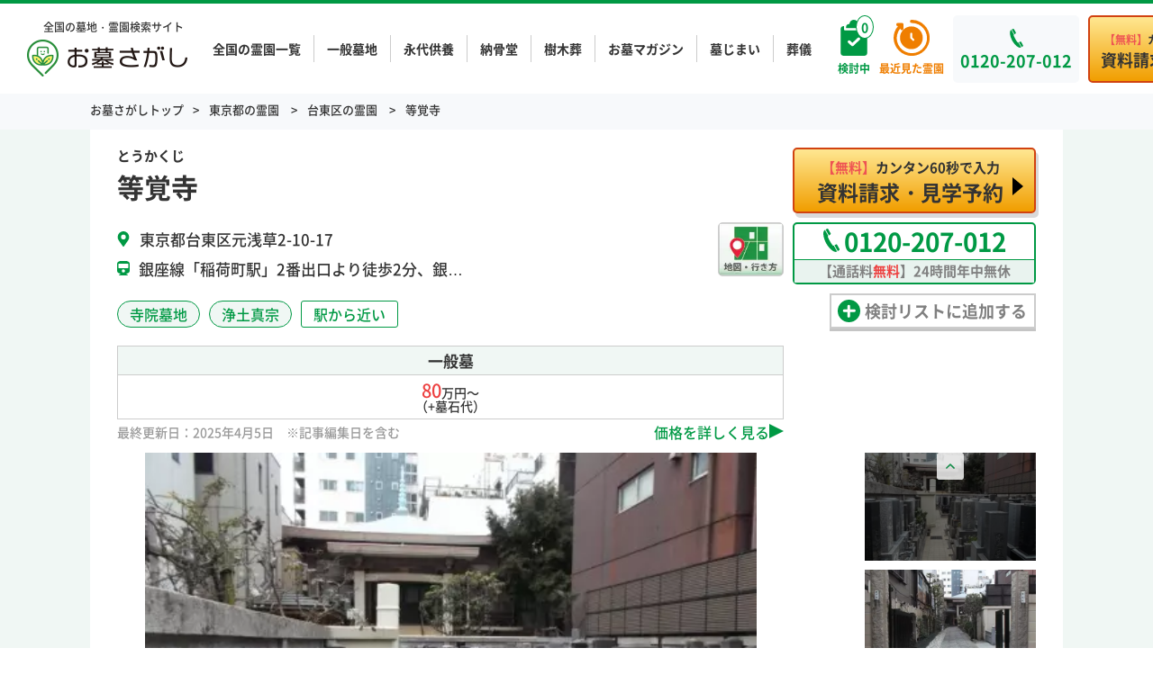

--- FILE ---
content_type: text/html; charset=UTF-8
request_url: https://ohaka-sagashi.net/property/10507-2/
body_size: 31720
content:
<!DOCTYPE html>
<html lang="ja">

<head>
    <!-- Google Tag Manager -->
    <script>
        (function(w, d, s, l, i) {
            w[l] = w[l] || [];
            w[l].push({
                'gtm.start': new Date().getTime(),
                event: 'gtm.js'
            });
            var f = d.getElementsByTagName(s)[0],
                j = d.createElement(s),
                dl = l != 'dataLayer' ? '&l=' + l : '';
            j.async = true;
            j.src =
                'https://www.googletagmanager.com/gtm.js?id=' + i + dl;
            f.parentNode.insertBefore(j, f);
        })(window, document, 'script', 'dataLayer', 'GTM-PGXV2DZ');
    </script>
    <!-- End Google Tag Manager -->
    <meta charset="utf-8">
    <meta name="format-detection" content="telephone=no">
    <meta name="viewport" content="width=device-width">
    <link rel="shortcut icon" href="/favicon.ico">
    <link rel="apple-touch-icon" href="/apple-touch-icon.png">

    

<title>等覚寺の費用・アクセス情報 | 東京都台東区 | 資料請求無料【お墓さがし】</title>

    <script type="application/ld+json">
        {"@context":"https:\/\/schema.org","@type":"BreadcrumbList","itemListElement":[{"@type":"ListItem","position":1,"name":"\u304a\u5893\u3055\u304c\u3057\u30c8\u30c3\u30d7","item":"https:\/\/ohaka-sagashi.net\/"},{"@type":"ListItem","position":2,"name":"\u6771\u4eac\u90fd\u306e\u970a\u5712","item":"https:\/\/ohaka-sagashi.net\/property-city\/tokyo\/"},{"@type":"ListItem","position":3,"name":"\u53f0\u6771\u533a\u306e\u970a\u5712","item":"https:\/\/ohaka-sagashi.net\/property-city\/taitouku\/"},{"@type":"ListItem","position":4,"name":"\u7b49\u899a\u5bfa","item":"https:\/\/ohaka-sagashi.net\/property\/10507-2\/"}]}    </script>


<meta name="keywords" content="">
<meta name="description" content="等覚寺(東京都台東区)の詳細情報です。「お墓さがし」は、区画タイプ・宗派・購入管理費用などの条件で、ご希望に合ったお墓を一括検索できる墓地・霊園検索サイトです。お墓選びに関する相談はもちろん、資料請求・見学予約も無料でお申し込みいただけます。">

<link rel="canonical" href="https://ohaka-sagashi.net/property/10507-2/" />

<meta property="og:title" content="等覚寺の費用・アクセス情報 | 東京都台東区 | 資料請求無料【お墓さがし】">
<meta property="og:description" content="等覚寺(東京都台東区)の詳細情報です。「お墓さがし」は、区画タイプ・宗派・購入管理費用などの条件で、ご希望に合ったお墓を一括検索できる墓地・霊園検索サイトです。お墓選びに関する相談はもちろん、資料請求・見学予約も無料でお申し込みいただけます。">
<meta property="og:url" content="https://ohaka-sagashi.net/property/10507-2/">
<meta property="og:type" content="website">
<meta property="og:local" content="ja_JP">
<meta property="og:site_name" content="全国の霊園と墓地を探せる【お墓さがし】">
<meta property="og:canonical" content="https://ohaka-sagashi.net/property/10507-2/" />
        <meta property="og:image" content="https://ohaka-sagashi.net/wp-content/uploads/2017/05/tokokauji-1.jpg" />
    <meta name="twitter:image" content="https://ohaka-sagashi.net/wp-content/uploads/2017/05/tokokauji-1.jpg" />

<meta name="twitter:card" content="summary_large_image" />
<meta name="twitter:description" content="等覚寺(東京都台東区)の詳細情報です。「お墓さがし」は、区画タイプ・宗派・購入管理費用などの条件で、ご希望に合ったお墓を一括検索できる墓地・霊園検索サイトです。お墓選びに関する相談はもちろん、資料請求・見学予約も無料でお申し込みいただけます。" />
<meta name="twitter:title" content="全国の霊園と墓地を探せる【お墓さがし】" />
<meta name="twitter:site" content="@ohaka_sagashi" />
<meta name="twitter:creator" content="@ohaka_sagashi" />


            <link rel="stylesheet" type="text/css" href="https://ohaka-sagashi.net/wp-content/themes/ohaka-sagashi/css/single-property.css?20251223071317">
    
    <script data-cfasync="false" data-no-defer="1" data-no-minify="1" data-no-optimize="1">var ewww_webp_supported=!1;function check_webp_feature(A,e){var w;e=void 0!==e?e:function(){},ewww_webp_supported?e(ewww_webp_supported):((w=new Image).onload=function(){ewww_webp_supported=0<w.width&&0<w.height,e&&e(ewww_webp_supported)},w.onerror=function(){e&&e(!1)},w.src="data:image/webp;base64,"+{alpha:"UklGRkoAAABXRUJQVlA4WAoAAAAQAAAAAAAAAAAAQUxQSAwAAAARBxAR/Q9ERP8DAABWUDggGAAAABQBAJ0BKgEAAQAAAP4AAA3AAP7mtQAAAA=="}[A])}check_webp_feature("alpha");</script><script data-cfasync="false" data-no-defer="1" data-no-minify="1" data-no-optimize="1">var Arrive=function(c,w){"use strict";if(c.MutationObserver&&"undefined"!=typeof HTMLElement){var r,a=0,u=(r=HTMLElement.prototype.matches||HTMLElement.prototype.webkitMatchesSelector||HTMLElement.prototype.mozMatchesSelector||HTMLElement.prototype.msMatchesSelector,{matchesSelector:function(e,t){return e instanceof HTMLElement&&r.call(e,t)},addMethod:function(e,t,r){var a=e[t];e[t]=function(){return r.length==arguments.length?r.apply(this,arguments):"function"==typeof a?a.apply(this,arguments):void 0}},callCallbacks:function(e,t){t&&t.options.onceOnly&&1==t.firedElems.length&&(e=[e[0]]);for(var r,a=0;r=e[a];a++)r&&r.callback&&r.callback.call(r.elem,r.elem);t&&t.options.onceOnly&&1==t.firedElems.length&&t.me.unbindEventWithSelectorAndCallback.call(t.target,t.selector,t.callback)},checkChildNodesRecursively:function(e,t,r,a){for(var i,n=0;i=e[n];n++)r(i,t,a)&&a.push({callback:t.callback,elem:i}),0<i.childNodes.length&&u.checkChildNodesRecursively(i.childNodes,t,r,a)},mergeArrays:function(e,t){var r,a={};for(r in e)e.hasOwnProperty(r)&&(a[r]=e[r]);for(r in t)t.hasOwnProperty(r)&&(a[r]=t[r]);return a},toElementsArray:function(e){return e=void 0!==e&&("number"!=typeof e.length||e===c)?[e]:e}}),e=(l.prototype.addEvent=function(e,t,r,a){a={target:e,selector:t,options:r,callback:a,firedElems:[]};return this._beforeAdding&&this._beforeAdding(a),this._eventsBucket.push(a),a},l.prototype.removeEvent=function(e){for(var t,r=this._eventsBucket.length-1;t=this._eventsBucket[r];r--)e(t)&&(this._beforeRemoving&&this._beforeRemoving(t),(t=this._eventsBucket.splice(r,1))&&t.length&&(t[0].callback=null))},l.prototype.beforeAdding=function(e){this._beforeAdding=e},l.prototype.beforeRemoving=function(e){this._beforeRemoving=e},l),t=function(i,n){var o=new e,l=this,s={fireOnAttributesModification:!1};return o.beforeAdding(function(t){var e=t.target;e!==c.document&&e!==c||(e=document.getElementsByTagName("html")[0]);var r=new MutationObserver(function(e){n.call(this,e,t)}),a=i(t.options);r.observe(e,a),t.observer=r,t.me=l}),o.beforeRemoving(function(e){e.observer.disconnect()}),this.bindEvent=function(e,t,r){t=u.mergeArrays(s,t);for(var a=u.toElementsArray(this),i=0;i<a.length;i++)o.addEvent(a[i],e,t,r)},this.unbindEvent=function(){var r=u.toElementsArray(this);o.removeEvent(function(e){for(var t=0;t<r.length;t++)if(this===w||e.target===r[t])return!0;return!1})},this.unbindEventWithSelectorOrCallback=function(r){var a=u.toElementsArray(this),i=r,e="function"==typeof r?function(e){for(var t=0;t<a.length;t++)if((this===w||e.target===a[t])&&e.callback===i)return!0;return!1}:function(e){for(var t=0;t<a.length;t++)if((this===w||e.target===a[t])&&e.selector===r)return!0;return!1};o.removeEvent(e)},this.unbindEventWithSelectorAndCallback=function(r,a){var i=u.toElementsArray(this);o.removeEvent(function(e){for(var t=0;t<i.length;t++)if((this===w||e.target===i[t])&&e.selector===r&&e.callback===a)return!0;return!1})},this},i=new function(){var s={fireOnAttributesModification:!1,onceOnly:!1,existing:!1};function n(e,t,r){return!(!u.matchesSelector(e,t.selector)||(e._id===w&&(e._id=a++),-1!=t.firedElems.indexOf(e._id)))&&(t.firedElems.push(e._id),!0)}var c=(i=new t(function(e){var t={attributes:!1,childList:!0,subtree:!0};return e.fireOnAttributesModification&&(t.attributes=!0),t},function(e,i){e.forEach(function(e){var t=e.addedNodes,r=e.target,a=[];null!==t&&0<t.length?u.checkChildNodesRecursively(t,i,n,a):"attributes"===e.type&&n(r,i)&&a.push({callback:i.callback,elem:r}),u.callCallbacks(a,i)})})).bindEvent;return i.bindEvent=function(e,t,r){t=void 0===r?(r=t,s):u.mergeArrays(s,t);var a=u.toElementsArray(this);if(t.existing){for(var i=[],n=0;n<a.length;n++)for(var o=a[n].querySelectorAll(e),l=0;l<o.length;l++)i.push({callback:r,elem:o[l]});if(t.onceOnly&&i.length)return r.call(i[0].elem,i[0].elem);setTimeout(u.callCallbacks,1,i)}c.call(this,e,t,r)},i},o=new function(){var a={};function i(e,t){return u.matchesSelector(e,t.selector)}var n=(o=new t(function(){return{childList:!0,subtree:!0}},function(e,r){e.forEach(function(e){var t=e.removedNodes,e=[];null!==t&&0<t.length&&u.checkChildNodesRecursively(t,r,i,e),u.callCallbacks(e,r)})})).bindEvent;return o.bindEvent=function(e,t,r){t=void 0===r?(r=t,a):u.mergeArrays(a,t),n.call(this,e,t,r)},o};d(HTMLElement.prototype),d(NodeList.prototype),d(HTMLCollection.prototype),d(HTMLDocument.prototype),d(Window.prototype);var n={};return s(i,n,"unbindAllArrive"),s(o,n,"unbindAllLeave"),n}function l(){this._eventsBucket=[],this._beforeAdding=null,this._beforeRemoving=null}function s(e,t,r){u.addMethod(t,r,e.unbindEvent),u.addMethod(t,r,e.unbindEventWithSelectorOrCallback),u.addMethod(t,r,e.unbindEventWithSelectorAndCallback)}function d(e){e.arrive=i.bindEvent,s(i,e,"unbindArrive"),e.leave=o.bindEvent,s(o,e,"unbindLeave")}}(window,void 0),ewww_webp_supported=!1;function check_webp_feature(e,t){var r;ewww_webp_supported?t(ewww_webp_supported):((r=new Image).onload=function(){ewww_webp_supported=0<r.width&&0<r.height,t(ewww_webp_supported)},r.onerror=function(){t(!1)},r.src="data:image/webp;base64,"+{alpha:"UklGRkoAAABXRUJQVlA4WAoAAAAQAAAAAAAAAAAAQUxQSAwAAAARBxAR/Q9ERP8DAABWUDggGAAAABQBAJ0BKgEAAQAAAP4AAA3AAP7mtQAAAA==",animation:"UklGRlIAAABXRUJQVlA4WAoAAAASAAAAAAAAAAAAQU5JTQYAAAD/////AABBTk1GJgAAAAAAAAAAAAAAAAAAAGQAAABWUDhMDQAAAC8AAAAQBxAREYiI/gcA"}[e])}function ewwwLoadImages(e){if(e){for(var t=document.querySelectorAll(".batch-image img, .image-wrapper a, .ngg-pro-masonry-item a, .ngg-galleria-offscreen-seo-wrapper a"),r=0,a=t.length;r<a;r++)ewwwAttr(t[r],"data-src",t[r].getAttribute("data-webp")),ewwwAttr(t[r],"data-thumbnail",t[r].getAttribute("data-webp-thumbnail"));for(var i=document.querySelectorAll("div.woocommerce-product-gallery__image"),r=0,a=i.length;r<a;r++)ewwwAttr(i[r],"data-thumb",i[r].getAttribute("data-webp-thumb"))}for(var n=document.querySelectorAll("video"),r=0,a=n.length;r<a;r++)ewwwAttr(n[r],"poster",e?n[r].getAttribute("data-poster-webp"):n[r].getAttribute("data-poster-image"));for(var o,l=document.querySelectorAll("img.ewww_webp_lazy_load"),r=0,a=l.length;r<a;r++)e&&(ewwwAttr(l[r],"data-lazy-srcset",l[r].getAttribute("data-lazy-srcset-webp")),ewwwAttr(l[r],"data-srcset",l[r].getAttribute("data-srcset-webp")),ewwwAttr(l[r],"data-lazy-src",l[r].getAttribute("data-lazy-src-webp")),ewwwAttr(l[r],"data-src",l[r].getAttribute("data-src-webp")),ewwwAttr(l[r],"data-orig-file",l[r].getAttribute("data-webp-orig-file")),ewwwAttr(l[r],"data-medium-file",l[r].getAttribute("data-webp-medium-file")),ewwwAttr(l[r],"data-large-file",l[r].getAttribute("data-webp-large-file")),null!=(o=l[r].getAttribute("srcset"))&&!1!==o&&o.includes("R0lGOD")&&ewwwAttr(l[r],"src",l[r].getAttribute("data-lazy-src-webp"))),l[r].className=l[r].className.replace(/\bewww_webp_lazy_load\b/,"");for(var s=document.querySelectorAll(".ewww_webp"),r=0,a=s.length;r<a;r++)e?(ewwwAttr(s[r],"srcset",s[r].getAttribute("data-srcset-webp")),ewwwAttr(s[r],"src",s[r].getAttribute("data-src-webp")),ewwwAttr(s[r],"data-orig-file",s[r].getAttribute("data-webp-orig-file")),ewwwAttr(s[r],"data-medium-file",s[r].getAttribute("data-webp-medium-file")),ewwwAttr(s[r],"data-large-file",s[r].getAttribute("data-webp-large-file")),ewwwAttr(s[r],"data-large_image",s[r].getAttribute("data-webp-large_image")),ewwwAttr(s[r],"data-src",s[r].getAttribute("data-webp-src"))):(ewwwAttr(s[r],"srcset",s[r].getAttribute("data-srcset-img")),ewwwAttr(s[r],"src",s[r].getAttribute("data-src-img"))),s[r].className=s[r].className.replace(/\bewww_webp\b/,"ewww_webp_loaded");window.jQuery&&jQuery.fn.isotope&&jQuery.fn.imagesLoaded&&(jQuery(".fusion-posts-container-infinite").imagesLoaded(function(){jQuery(".fusion-posts-container-infinite").hasClass("isotope")&&jQuery(".fusion-posts-container-infinite").isotope()}),jQuery(".fusion-portfolio:not(.fusion-recent-works) .fusion-portfolio-wrapper").imagesLoaded(function(){jQuery(".fusion-portfolio:not(.fusion-recent-works) .fusion-portfolio-wrapper").isotope()}))}function ewwwWebPInit(e){ewwwLoadImages(e),ewwwNggLoadGalleries(e),document.arrive(".ewww_webp",function(){ewwwLoadImages(e)}),document.arrive(".ewww_webp_lazy_load",function(){ewwwLoadImages(e)}),document.arrive("videos",function(){ewwwLoadImages(e)}),"loading"==document.readyState?document.addEventListener("DOMContentLoaded",ewwwJSONParserInit):("undefined"!=typeof galleries&&ewwwNggParseGalleries(e),ewwwWooParseVariations(e))}function ewwwAttr(e,t,r){null!=r&&!1!==r&&e.setAttribute(t,r)}function ewwwJSONParserInit(){"undefined"!=typeof galleries&&check_webp_feature("alpha",ewwwNggParseGalleries),check_webp_feature("alpha",ewwwWooParseVariations)}function ewwwWooParseVariations(e){if(e)for(var t=document.querySelectorAll("form.variations_form"),r=0,a=t.length;r<a;r++){var i=t[r].getAttribute("data-product_variations"),n=!1;try{for(var o in i=JSON.parse(i))void 0!==i[o]&&void 0!==i[o].image&&(void 0!==i[o].image.src_webp&&(i[o].image.src=i[o].image.src_webp,n=!0),void 0!==i[o].image.srcset_webp&&(i[o].image.srcset=i[o].image.srcset_webp,n=!0),void 0!==i[o].image.full_src_webp&&(i[o].image.full_src=i[o].image.full_src_webp,n=!0),void 0!==i[o].image.gallery_thumbnail_src_webp&&(i[o].image.gallery_thumbnail_src=i[o].image.gallery_thumbnail_src_webp,n=!0),void 0!==i[o].image.thumb_src_webp&&(i[o].image.thumb_src=i[o].image.thumb_src_webp,n=!0));n&&ewwwAttr(t[r],"data-product_variations",JSON.stringify(i))}catch(e){}}}function ewwwNggParseGalleries(e){if(e)for(var t in galleries){var r=galleries[t];galleries[t].images_list=ewwwNggParseImageList(r.images_list)}}function ewwwNggLoadGalleries(e){e&&document.addEventListener("ngg.galleria.themeadded",function(e,t){window.ngg_galleria._create_backup=window.ngg_galleria.create,window.ngg_galleria.create=function(e,t){var r=$(e).data("id");return galleries["gallery_"+r].images_list=ewwwNggParseImageList(galleries["gallery_"+r].images_list),window.ngg_galleria._create_backup(e,t)}})}function ewwwNggParseImageList(e){for(var t in e){var r=e[t];if(void 0!==r["image-webp"]&&(e[t].image=r["image-webp"],delete e[t]["image-webp"]),void 0!==r["thumb-webp"]&&(e[t].thumb=r["thumb-webp"],delete e[t]["thumb-webp"]),void 0!==r.full_image_webp&&(e[t].full_image=r.full_image_webp,delete e[t].full_image_webp),void 0!==r.srcsets)for(var a in r.srcsets)nggSrcset=r.srcsets[a],void 0!==r.srcsets[a+"-webp"]&&(e[t].srcsets[a]=r.srcsets[a+"-webp"],delete e[t].srcsets[a+"-webp"]);if(void 0!==r.full_srcsets)for(var i in r.full_srcsets)nggFSrcset=r.full_srcsets[i],void 0!==r.full_srcsets[i+"-webp"]&&(e[t].full_srcsets[i]=r.full_srcsets[i+"-webp"],delete e[t].full_srcsets[i+"-webp"])}return e}check_webp_feature("alpha",ewwwWebPInit);</script><meta name='robots' content='max-image-preview:large' />
<!--[if lt IE 9]>
<script type="text/javascript" defer src="https://ohaka-sagashi.net/wp-content/themes/ohaka-sagashi/js/html5.js?ver=3.7.3" id="twentysixteen-html5-js"></script>
<![endif]-->
<script type="text/javascript" src="https://ohaka-sagashi.net/wp-includes/js/jquery/jquery.min.js?ver=3.7.1" id="jquery-core-js"></script>
<script type="text/javascript" src="https://ohaka-sagashi.net/wp-includes/js/jquery/jquery-migrate.min.js?ver=3.4.1" id="jquery-migrate-js"></script>
<!-- FIFU: meta tags for featured image (begin) -->
<meta property="og:image" content="https://ohaka-sagashi.net/wp-content/uploads/2017/05/tokokauji-1.jpg" />
<!-- FIFU: meta tags for featured image (end) --><meta name="twitter:image" content="https://ohaka-sagashi.net/wp-content/uploads/2017/05/tokokauji-1.jpg" /><script type="text/javascript" src="//static.criteo.net/js/ld/ld.js" async="true"></script>
<script type="text/javascript">
  window.criteo_q = window.criteo_q || [];
  window.criteo_q.push(
                  { event: "setAccount", account: 79760 },
                  { event: "setSiteType", type: "d" },
                  { event: "viewItem", item: "10507-2" }
  );
</script></head>

<body class="property-template-default single single-property postid-34018">
<script data-cfasync="false" data-no-defer="1" data-no-minify="1" data-no-optimize="1">if(typeof ewww_webp_supported==="undefined"){var ewww_webp_supported=!1}if(ewww_webp_supported){document.body.classList.add("webp-support")}</script>

    <!-- Google Tag Manager (noscript) -->
    <noscript><iframe src="https://www.googletagmanager.com/ns.html?id=GTM-PGXV2DZ" height="0" width="0" style="display:none;visibility:hidden"></iframe></noscript>
    <!-- End Google Tag Manager (noscript) -->

    <svg class="u-clip">
        <clipPath id="clip-star">
            <path d="M6.52.49,4.74,4.1l-4,.59A.88.88,0,0,0,.26,6.18L3.15,9l-.68,4a.88.88,0,0,0,1.27.93L7.31,12l3.57,1.88A.88.88,0,0,0,12.15,13l-.69-4,2.89-2.81a.87.87,0,0,0-.48-1.49l-4-.59L8.09.49a.87.87,0,0,0-1.57,0Zm18.62,0L23.36,4.1l-4,.59a.87.87,0,0,0-.48,1.49L21.77,9l-.68,4a.87.87,0,0,0,1.26.93L25.92,12l3.57,1.88A.88.88,0,0,0,30.76,13l-.68-4L33,6.18a.87.87,0,0,0-.49-1.49l-4-.59L26.71.49a.87.87,0,0,0-1.57,0Zm18.62,0L42,4.1l-4,.59a.87.87,0,0,0-.48,1.49L40.38,9l-.68,4a.88.88,0,0,0,1.27.93L44.54,12l3.57,1.88A.88.88,0,0,0,49.38,13l-.69-4,2.89-2.81a.87.87,0,0,0-.48-1.49l-4-.59L45.32.49a.86.86,0,0,0-1.56,0Zm18.61,0L60.59,4.1l-4,.59a.87.87,0,0,0-.49,1.49L59,9l-.68,4a.87.87,0,0,0,1.26.93L63.16,12l3.57,1.88A.87.87,0,0,0,68,13l-.68-4L70.2,6.18a.87.87,0,0,0-.49-1.49l-4-.59L63.94.49a.87.87,0,0,0-1.57,0ZM81,.49,79.2,4.1l-4,.59a.87.87,0,0,0-.48,1.49L77.62,9l-.69,4a.88.88,0,0,0,1.27.93L81.77,12l3.57,1.88A.88.88,0,0,0,86.61,13l-.68-4,2.88-2.81a.87.87,0,0,0-.48-1.49l-4-.59L82.56.49A.87.87,0,0,0,81,.49Z" />
        </clipPath>
    </svg>
    <div id="wrapper">

        <div class="header-fixed js-header js-nav-target is-transition outer-block is-show">
            <div class="col">
                <a href="https://ohaka-sagashi.net/" class="header-logo pc">
                    <div>
                        <span class="logo-txt serif">
                            全国の墓地・霊園検索サイト
                        </span>
                        <span class="logo-img">
                            <img src="[data-uri]" alt="お墓さがし" data-src-img="https://ohaka-sagashi.net/wp-content/themes/ohaka-sagashi/img/common/logo.png" data-src-webp="https://ohaka-sagashi.net/wp-content/themes/ohaka-sagashi/img/common/logo.png.webp" data-eio="j" class="ewww_webp"><noscript><img src="[data-uri]" alt="お墓さがし" data-src-img="https://ohaka-sagashi.net/wp-content/themes/ohaka-sagashi/img/common/logo.png" data-src-webp="https://ohaka-sagashi.net/wp-content/themes/ohaka-sagashi/img/common/logo.png.webp" data-eio="j" class="ewww_webp"><noscript><img src="https://ohaka-sagashi.net/wp-content/themes/ohaka-sagashi/img/common/logo.png" alt="お墓さがし"></noscript></noscript>
                        </span>
                    </div>
                </a>
                <nav class="header-side">
                    <ul class="header-fixed-nav">
                        <li><a href="https://ohaka-sagashi.net/listing/">全国の霊園一覧</a></li>
                        <li><a href="https://ohaka-sagashi.net/property-section/ippan/">一般墓地</a></li>
                        <li><a href="https://ohaka-sagashi.net/property-section/eidai/">永代供養</a></li>
                        <li><a href="https://ohaka-sagashi.net/property-section/noukotsu/">納骨堂</a></li>
                        <li><a href="https://ohaka-sagashi.net/property-section/jyumoku/">樹木葬</a></li>
                        <li><a href="https://ohaka-sagashi.net/news/">お墓マガジン</a></li>
                        <li><a href="https://ohaka-sagashi.net/news/hakajimai/">墓じまい</a></li>
                        <li><a href="https://www.yoriso.com/sogi/" target="_blank">葬儀</a></li>
                    </ul>
                    <div class="btn-wrap pc">
                        <a href="https://ohaka-sagashi.net/picklist/" class="icon-btn gr js-picklist-count" data-badge="0">
                            <span>検討中</span>
                        </a>
                    </div>
                    <div class="btn-wrap pc">
                        <a href="https://ohaka-sagashi.net/history/" class="icon-btn or" data-badge="1">
                            <span>最近見た霊園</span>
                        </a>
                    </div>
                                            <div class="tel-wrap">
                            <a href="tel:0120-207-012" class="tel serif">
                                <span>0120-207-012</span>
                                <span class="sp accepting">
                                    24時間365日<br>
                                    お墓の相談窓口
                                </span>
                            </a>
                        </div>
                                                                <div class="contact-wrap pc">
                            <div class="property-reien">
                                <div class="info-box-unit">
                                    <a href="https://ohaka-sagashi.net/contact/document/?hid=10507-2&property_id=34018&reserve=" class="cv-box header-banner">
                                        <div class="c-txt-box">
                                            <span class="cv-txt">
                                                <span class="cv-txt-small"><span class="cv-txt-accent">【無料】</span>カンタン60秒で入力</span><br>
                                                                                                    <span class="cv-txt-big">資料請求・見学予約</span>
                                                                                                <i class="triangle-icon"></i>
                                            </span>
                                        </div>
                                    </a>
                                </div>
                            </div>
                        </div>
                                    </nav>
            </div>
        </div><!-- fixed -->

        <header id="header" class="header outer-block sp">
            <div class="header-top">
                <a href="https://ohaka-sagashi.net/" class="header-logo">
                    <div>
                        <span class="logo-txt serif">
                            全国の墓地・霊園検索サイト
                        </span>
                        <span class="logo-img">
                                                        <img src="https://ohaka-sagashi.net/wp-content/themes/ohaka-sagashi/img/common/logo.png.webp" alt="お墓さがし">
                        </span>
                    </div>
                </a>
                <nav class="header-side">
                    <div class="btn-wrap">
                        <a href="https://ohaka-sagashi.net/picklist/" class="btn gr js-picklist-count" data-badge="0">
                            <span class="sp">検討中</span>
                        </a>
                    </div>
                    <div class="btn-wrap">
                        <a href="https://ohaka-sagashi.net/history/" class="btn or" data-badge="1">
                            <span class="sp">閲覧履歴</span>
                        </a>
                    </div>
                    <a href="javascript: void(0)" class="nav-btn js-nav-btn sp">
                        <div class="nav-btn-inner">
                            <span></span>
                            <span></span>
                            <span></span>
                        </div>
                        <p class="txt">メニュー</p>
                    </a>
                </nav>
            </div>
        </header>
        <!-- VWO用のガード -->
<div id="vwo-ohaka-property-detail"></div><main id="listing" class="main property-reien">
    <div id="head-nav" class="js-navigation-header">
    <div class="col">
        <a href="https://ohaka-sagashi.net/" class="header-logo pc">
            <div>
                <span class="logo-txt serif">
                    全国の墓地・霊園検索サイト
                </span>
                <span class="logo-img">
                    <img src="[data-uri]" alt="お墓さがし" data-src-img="https://ohaka-sagashi.net/wp-content/themes/ohaka-sagashi/img/common/logo.png" data-src-webp="https://ohaka-sagashi.net/wp-content/themes/ohaka-sagashi/img/common/logo.png.webp" data-eio="j" class="ewww_webp"><noscript><img src="[data-uri]" alt="お墓さがし" data-src-img="https://ohaka-sagashi.net/wp-content/themes/ohaka-sagashi/img/common/logo.png" data-src-webp="https://ohaka-sagashi.net/wp-content/themes/ohaka-sagashi/img/common/logo.png.webp" data-eio="j" class="ewww_webp"><noscript><img src="https://ohaka-sagashi.net/wp-content/themes/ohaka-sagashi/img/common/logo.png" alt="お墓さがし"></noscript></noscript>
                </span>
            </div>
        </a>
        <nav class="js-header-side">
            <div class="title">
                <p class="title-font">等覚寺</p>
                <div class="header-fixed-nav">
                    <div style="width:calc(100%/3)">
                        <a class="js-nav-item" href='https://ohaka-sagashi.net/property/10507-2/#price-table'>
                            <div class="js-item-name">
                                <span class="svg-box">
                                    <svg version="1.1" id="_x32_" xmlns="http://www.w3.org/2000/svg" xmlns:xlink="http://www.w3.org/1999/xlink" x="0px" y="0px" width="512px" height="512px" viewBox="0 0 512 512" style="width: 20px; height: 20px; opacity: 1; margin-right: 5px;" xml:space="preserve">
                                        <g>
                                            <path class="st0" d="M458.719,449.828c-2.203-6.172-5.375-11.234-8.688-15.891c-4.969-6.891-10.422-12.875-14.188-17.516
            c-1.766-2.125-3.078-3.906-3.719-4.938c-0.094-1.531-0.219-3.109-0.391-5.094c-1-10.359-3.391-29.094-5.969-50.656
            c-2.563-21.547-5.328-45.766-6.953-66.234c-3.516-43.969-26.891-85.953-66.172-111.797c-1.25-1.469-2.406-2.859-3.531-4.203h17.719
            l74.938-62.266c6.766-5.625,7.688-15.688,2.063-22.469c-5.641-6.781-15.703-7.719-22.469-2.063l-66.063,54.875h-10.344
            c3.672-6.688,8.422-15.547,13.219-25.172c5.016-10.078,10.063-20.922,14-31.094c1.984-5.094,3.688-10.031,4.969-14.797
            c1.25-4.797,2.188-9.328,2.219-14.406c-0.016-2.641-0.25-5.516-1.328-8.813l-1.219-3.656l-2.75-2.688
            c-10.313-10.047-23.219-15.594-36.297-18.938c-13.141-3.297-26.703-4.391-39.422-4.391c-11.594,0-22.344,0.922-31.328,2.172
            l-7.797-18.641l-9.734-0.719C245.547,0.141,241.703,0,237.984,0c-34.859-0.031-61.328,12.172-78.609,24.391
            c-17.344,12.219-25.891,24.344-26.641,25.391l-5.063,7.266l36.156,84.609c-8.516,0.344-15.297,7.297-15.297,15.891
            c0,8.563,6.766,15.5,15.25,15.875c-1.078,1.203-2.25,2.453-3.688,3.781C120.391,203,96.719,245.25,93.188,289.5
            c-1.875,23.406-5.203,51.688-8.047,75.281c-1.422,11.797-2.75,22.438-3.703,30.813c-0.484,4.188-0.875,7.813-1.156,10.797
            c-0.188,1.984-0.313,3.563-0.391,5.109c-0.828,1.313-2.797,3.875-5.281,6.828c-4.031,4.797-9.297,10.703-13.969,17.516
            c-2.344,3.422-4.547,7.125-6.328,11.328c-1.766,4.188-3.125,9.016-3.141,14.516c-0.109,13.328,6.25,26.938,17.953,36.109
            C80.813,507.047,96.953,512,116.734,512c34.328,0,137.344,0,137.344,0h3.828c0.016,0,6.438,0,16.641,0c30.594,0,94.984,0,120.719,0
            c19.766,0,35.922-4.953,47.609-14.203c11.688-9.156,18.063-22.781,17.953-36.109C460.828,457.313,459.953,453.359,458.719,449.828z
            M179,49.609c13.156-8.906,32.234-17.547,58.5-17.688l18.516,44.266c3.391,8.125,12.734,11.969,20.859,8.563
            c8.141-3.406,11.969-12.734,8.578-20.875l-1.844-4.391c-0.125-1.672-0.438-3.359-1.109-5l-1.734-4.141
            c5.5-0.484,11.469-0.813,17.578-0.813c10.813-0.016,22.047,1,31.594,3.438c6.781,1.688,12.5,4.141,16.938,7.016
            c-0.141,0.688-0.328,1.453-0.563,2.266c-1.484,5.609-4.5,13.531-8.188,21.828c-5.5,12.484-12.453,26.016-17.969,36.281
            c-2.766,5.156-5.188,9.5-6.906,12.547c-0.859,1.516-1.531,2.719-1.984,3.531c-0.469,0.813-0.703,1.203-0.703,1.203l0.016,0.016
            c-0.813,1.25-1.578,2.563-2.266,3.922H198.672c-0.75-1.844-1.563-3.625-2.438-5.297l-31.844-74.5
            C167.766,58.344,172.625,53.953,179,49.609z M423.031,472.797c-4.531,3.641-13.188,7.281-27.766,7.281c-17.172,0-51.5,0-81.563,0
            c-15.016,0-28.969,0-39.156,0c-10.203,0-16.625,0-16.641,0h-3.828c0,0-103.016,0-137.344,0c-14.578,0-23.234-3.641-27.766-7.281
            c-4.516-3.719-5.797-7.266-5.891-11.109l0.031-0.266c0.109-0.828,1.188-3.594,3.406-6.844c3.234-4.969,8.484-10.906,13.359-16.75
            c2.469-2.969,4.844-5.891,7-9.297c1.078-1.703,2.125-3.563,3.063-5.828c0.891-2.266,1.734-5.047,1.75-8.719
            c-0.016,0,0.094-1.984,0.344-4.547c0.891-9.313,3.313-28.297,5.891-49.922c2.594-21.688,5.359-46.203,7.063-67.469
            c2.828-35.125,21.828-68.813,53.688-88.891l1.156-0.734l1-0.891c7.156-6.438,12.531-13.172,16.141-20.297
            c1.313-2.547,2.281-5.141,3.094-7.734h110.109c1.781,3.359,3.766,6.609,6.156,9.906c3.719,5.125,8.156,10.5,13.391,16.625
            l1.563,1.844l2.047,1.281c31.844,20.078,50.844,53.766,53.672,88.891c1.953,24.297,5.297,52.859,8.188,76.563
            c1.422,11.844,2.734,22.469,3.672,30.641c0.484,4.078,0.859,7.547,1.109,10.188c0.266,2.563,0.359,4.547,0.344,4.547
            c0.094,5.219,1.625,8.594,3,11.391c2.531,4.797,5.438,8.328,8.484,12.063c4.531,5.469,9.438,10.969,12.797,15.797
            c1.656,2.391,2.922,4.563,3.594,6.141c0.344,0.781,0.547,1.391,0.641,1.797l0.094,0.422v0.094
            C428.828,465.531,427.547,469.078,423.031,472.797z" style="fill: rgb(0, 153, 68);"></path>
                                            <path class="st0" d="M443.813,173.359l-35.266-18.984l-26.453,21.984l46.594,25.094c7.766,4.172,17.438,1.281,21.625-6.484
            C454.484,187.219,451.578,177.531,443.813,173.359z" style="fill: rgb(0, 153, 68);"></path>
                                            <polygon class="st0" points="323.344,348.891 276.938,348.891 271.953,356.625 271.953,375.203 323.344,375.203 323.344,375.266
            323.344,397.797 323.344,401.578 271.953,401.578 271.953,441.375 240.047,441.375 240.047,401.578 188.656,401.578
            188.656,397.797 188.656,375.266 188.656,375.203 240.047,375.203 240.047,356.656 235.063,348.891 188.656,348.891
            188.656,326.375 220.563,326.375 193.453,284.172 220.484,284.172 255.984,339.406 291.516,284.172 318.547,284.172
            291.453,326.375 323.344,326.375     " style="fill: rgb(0, 153, 68);"></polygon>
                                        </g>
                                    </svg>
                                </span>
                                価格
                            </div>
                        </a>
                    </div>
                    <div style="width:calc(100%/3)">
                        <a class="js-nav-item" href='https://ohaka-sagashi.net/property/10507-2/#feature'>
                            <div class="svg-box">
                                <svg version="1.1" id="_x32_" xmlns="http://www.w3.org/2000/svg" xmlns:xlink="http://www.w3.org/1999/xlink" x="0px" y="0px" width="512px" height="512px" viewBox="0 0 512 512" style="width: 20px; height: 20px; opacity: 1; margin-right: 5px;" xml:space="preserve">
                                    <g>
                                        <polygon class="st0" points="256,12.531 327.047,183.922 512,198.531 370.938,319.047 414.219,499.469 256,402.563 97.781,499.469
                    141.063,319.047 0,198.531 184.953,183.922   " style="fill: rgb(0, 153, 68);"></polygon>
                                    </g>
                                </svg>
                            </div>
                            <div class="js-item-name">
                                特徴
                            </div>
                        </a>
                    </div>
                                        <div style="width:calc(100%/3)">
                        <a class="js-nav-item" href='https://ohaka-sagashi.net/property/10507-2/#access'>
                            <div class="svg-box">
                                <svg version="1.1" id="_x32_" xmlns="http://www.w3.org/2000/svg" xmlns:xlink="http://www.w3.org/1999/xlink" x="0px" y="0px" width="512px" height="512px" viewBox="0 0 512 512" style="width: 20px; height: 20px; opacity: 1; margin-right: 5px;" xml:space="preserve">
                                    <g>
                                        <path class="st0" d="M291.789,390.688L279.727,380.5c-8.844,10.531-13.203,22.906-15.344,34.125l15.5,2.938
                      C281.68,408.125,285.289,398.375,291.789,390.688z" style="fill: rgb(0, 153, 68);"></path>
                                        <path class="st0" d="M333.648,366.781l-9.297-12.75c-4.281,3.125-9.484,5.781-15.875,7.781c-5.141,1.594-9.781,3.656-13.938,6.125
                      l8.078,13.563c3.047-1.813,6.531-3.391,10.516-4.625C321.07,374.438,327.898,370.969,333.648,366.781z" style="fill: rgb(0, 153, 68);"></path>
                                        <path class="st0" d="M343.242,316.438c-0.406,9.297-3.031,19.219-8.891,27.469L347.242,353
                      c7.969-11.313,11.25-24.188,11.766-35.906L343.242,316.438z" style="fill: rgb(0, 153, 68);"></path>
                                        <path class="st0" d="M167.398,424.656c-2.313-12.188-7.219-22.719-13.453-31.625l-12.922,9.047v0.016
                      c5.125,7.313,9,15.688,10.875,25.5L167.398,424.656z" style="fill: rgb(0, 153, 68);"></path>
                                        <path class="st0" d="M116.148,360.203l-7.703,13.766c7.797,4.375,16.141,10.094,23.391,17.281l11.109-11.219
                      C134.367,371.563,124.883,365.094,116.148,360.203z" style="fill: rgb(0, 153, 68);"></path>
                                        <path class="st0" d="M511.805,477.844l-8.703-19.125L412.555,259.25H286.289c-1.703,3-3.25,5.844-5.047,8.906
                      c-4.859,8.313-9.359,15.844-13.531,22.656h69.859l-0.125,0.125c1.172,1.125,3.344,5.219,4.516,10.594l15.375-3.5
                      c-0.609-2.563-1.359-4.938-2.203-7.219h37.094l72.016,158.641H265.758l13.203-2.047l-0.016-0.125
                      c-0.109-0.844-0.703-5.344-0.703-11.719c0-0.813,0.016-1.641,0.031-2.5l-15.766-0.359c-0.031,0.984-0.031,1.922-0.031,2.859
                      c0,7.297,0.656,12.5,0.844,13.891h-94.906c0.25-2.578,0.422-5.109,0.453-7.578l-15.781-0.219c-0.031,2.5-0.234,5.125-0.531,7.797
                      H47.758l38.719-85.297c2.313,0.781,5.266,1.875,8.688,3.313l6.172-14.5c-3.156-1.344-5.938-2.406-8.313-3.25l26.75-58.906h38.844
                      c-4.156-6.813-8.656-14.344-13.531-22.656c-1.797-3.063-3.344-5.906-5.047-8.906H99.43L0.195,477.844
                      c-0.313,0.703-0.25,1.5,0.156,2.156c0.422,0.625,1.125,1,1.891,1h507.516c0.766,0,1.469-0.375,1.891-1
                      C512.055,479.344,512.117,478.547,511.805,477.844z" style="fill: rgb(0, 153, 68);"></path>
                                        <path class="st0" d="M213.164,340.656c5,0,105.156-146.406,105.156-204.5C318.32,78.094,271.242,31,213.164,31
                      c-58.094,0-105.172,47.094-105.172,105.156C107.992,194.25,208.164,340.656,213.164,340.656z M172.945,136.156
                      c0-22.219,18.016-40.219,40.219-40.219c22.219,0,40.234,18,40.234,40.219s-18.016,40.234-40.234,40.234
                      C190.961,176.391,172.945,158.375,172.945,136.156z" style="fill: rgb(0, 153, 68);"></path>
                                    </g>
                                </svg>
                            </div>
                            <div class="js-item-name">
                                行き方
                            </div>
                        </a>
                    </div>
                    <div style="width:calc(100%/3)">
                        <a class="js-nav-item" href="https://ohaka-sagashi.net/property-city/tokyo/">
                            <div class="svg-box">
                                <svg version="1.1" id="_x32_" xmlns="http://www.w3.org/2000/svg" xmlns:xlink="http://www.w3.org/1999/xlink" x="0px" y="0px" viewBox="0 0 512 512" style="width: 20px; height: 20px; opacity: 1; margin-right: 5px;" xml:space="preserve">
                                    <g>
                                        <path class="st0" d="M40.252,14.489C18.019,14.489,0,32.507,0,54.741c0,22.233,18.019,40.252,40.252,40.252
                      c22.225,0,40.252-18.019,40.252-40.252C80.504,32.507,62.477,14.489,40.252,14.489z" style="fill: rgb(0, 153, 68);"></path>
                                        <rect x="148.122" y="14.489" class="st0" width="363.878" height="80.504" style="fill: rgb(0, 153, 68);"></rect>
                                        <path class="st0" d="M40.252,215.748C18.019,215.748,0,233.767,0,256c0,22.233,18.019,40.252,40.252,40.252
                      c22.225,0,40.252-18.019,40.252-40.252C80.504,233.767,62.477,215.748,40.252,215.748z" style="fill: rgb(0, 153, 68);"></path>
                                        <rect x="148.122" y="215.748" class="st0" width="363.878" height="80.504" style="fill: rgb(0, 153, 68);"></rect>
                                        <path class="st0" d="M40.252,417.007C18.019,417.007,0,435.026,0,457.259c0,22.232,18.019,40.252,40.252,40.252
                      c22.225,0,40.252-18.019,40.252-40.252C80.504,435.026,62.477,417.007,40.252,417.007z" style="fill: rgb(0, 153, 68);"></path>
                                        <rect x="148.122" y="417.007" class="st0" width="363.878" height="80.504" style="fill: rgb(0, 153, 68);"></rect>
                                    </g>
                                </svg>
                            </div>
                            <div class="js-item-name">
                                地域一覧
                            </div>
                        </a>
                    </div>
                </div>
            </div>
            <div class="btn-wrap pc">
                <a href="https://ohaka-sagashi.net/picklist/" class="icon-btn gr js-picklist-count" data-badge="0">
                    <span>検討中</span>
                </a>
            </div>
            <div class="btn-wrap pc">
                <a href="https://ohaka-sagashi.net/history/" class="icon-btn or" data-badge="1">
                    <span>最近見た霊園</span>
                </a>
            </div>

                            <div class="tel-wrap">
                    <a href="tel:0120-207-012" class="tel serif">
                        <span>0120-207-012</span>
                        <span class="sp accepting">
                            24時間365日<br>
                            お墓の相談窓口
                        </span>
                    </a>
                </div>
                                        <div class="contact-wrap pc">
                    <div class="property-reien">
                        <div class="info-box-unit">
                            <a href="https://ohaka-sagashi.net/contact/document/?hid=10507-2&property_id=34018&reserve=" class="cv-box header-banner">
                                <div class="c-txt-box">
                                    <span class="cv-txt">
                                        <span class="cv-txt-small"><span class="cv-txt-accent">【無料】</span>カンタン60秒で入力</span><br>
                                                                                    <span class="cv-txt-big">資料請求・見学予約</span>
                                                                                <i class="triangle-icon"></i>
                                    </span>
                                </div>
                            </a>
                        </div>
                    </div>
                </div>
                    </nav>
    </div>
</div>
    <div class="main-content">
        <div class="breadcrumb-block">
    <div class="outer-block">
        <ul class="breadcrumb">
            <li><a href="https://ohaka-sagashi.net/">お墓さがしトップ</a></li>
                            <li>
                    <a href="https://ohaka-sagashi.net/property-city/tokyo/">
                                                    東京都の霊園
                                            </a>
                </li>
                            <li>
                    <a href="https://ohaka-sagashi.net/property-city/taitouku/">
                                                    台東区の霊園
                                            </a>
                </li>
                        <li>等覚寺</li>
        </ul>
    </div>
</div>
        
<div class="outer-block">
    <div class="inner-block mt0">
        <ul class="info-list">
            <li>
                <div class="info-list__container pc-pt20 pc-pb10">
                    <div class="wrap wrap__left">
                        <h1 class="c-card-title">
                            <span class="rubi">
                                                                    とうかくじ                                                            </span>
                            <span class="text">等覚寺</span>
                        </h1>
                        <div class="info-unit">
                            <div class="detail-area">
                                <div class="address-area">
                                    <div style="margin-right: 15px">
                                        <div class="wrap">
                                            <ul class="rank-info">
                                                
                                                
                                            </ul>
                                        </div>

                                        <div class="address">
                                            <div class="address-wrap">
                                                <span class="icon">
                                                    <svg class="c-svg" width="12" height="17">
                                                        <use xlink:href="https://ohaka-sagashi.net/wp-content/themes/ohaka-sagashi/img/icon/sprite.min.svg#icon_pin" />
                                                    </svg>
                                                </span>
                                                <span class="text">
                                                                                                            東京都台東区元浅草2-10-17                                                                                                    </span>
                                            </div>
                                        </div>

                                                                                                                                                                        <div class="access">
                                                <div class="text">
                                                    <svg class="c-svg" width="14" height="16" style="color:#009944;">
                                                        <use xlink:href="https://ohaka-sagashi.net/wp-content/themes/ohaka-sagashi/img/icon/sprite.min.svg#icon_station" />
                                                    </svg><span>銀座線「稲荷町駅」2番出口より徒歩2分、銀…                                                </div>
                                            </div>
                                        
                                    </div>
                                    <a class="btn access-btn map-icon" href="https://ohaka-sagashi.net/property/10507-2/#access"></a>
                                </div>

                                <ul class="c-card-tag">
                                                                                                                                                                                                        <li class="c-tooltip"  data-tippy-content="境内または離れ墓地などでお寺が管理する墓地です。" >
                                                寺院墓地                                            </li>
                                                                            
                                                                                                                                                                                                        <li class="c-tooltip"  data-tippy-content="浄土真宗の方を対象とした区画があります。" >
                                                浄土真宗                                            </li>
                                                                            
                                                                                                                                                                                                                                                            <li class="c-tooltip feature"  data-tippy-content="駅から徒歩5分以内にあります。" >
                                                    駅から近い                                                </li>
                                                                                                                                                                                                                                                                                                                                </ul>

                                                                                                                                            <table class="price-table">
                                            <tr>
                                                                                                    <th>一般墓</th>
                                                                                                                                                                                                                                            </tr>
                                            <tr>
                                                                                                    <td>
                                                        <span class="price">80</span>万円～<br>（+墓石代）                                                    </td>
                                                                                                                                                                                                                                            </tr>
                                        </table>
                                                                                                    <div class="updated-box pc">
                                    <span class="txt">最終更新日：<time datetime="2025-04-05">2025年4月5日</time>　※記事編集日を含む</span>
                                    <!-- /updated-box -->

                                                                            <a class="price-link-button button-animetion" href="https://ohaka-sagashi.net/property/10507-2/#price-table"><span>価格</span>を詳しく見る<i class="triangle-icon"></i></a>
                                                                    </div>
                            </div>
                        </div>
                    </div>
                    <div class="wrap wrap__right info-box-unit pc">
                                                    <a href="https://ohaka-sagashi.net/contact/document/?hid=10507-2&property_id=34018&reserve=" class="cv-box">
                                <div class="cv-txt-box">
                                    <span class="cv-txt">
                                        <span class="cv-txt-small"><span class="cv-txt-accent">【無料】</span>カンタン60秒で入力</span>
                                                                                    <span class="cv-txt-big">資料請求・見学予約</span>
                                                                                <i class="triangle-icon"></i>
                                    </span>
                                </div>
                            </a>
                        
                        <!-- /cv-box -->
                                                    <div class="tel-box">
                                <p class="tel-num gr">0120-207-012</p>
                                <p class="txt">【通話料<span class="red">無料</span>】24時間年中無休</p>
                            </div>
                            <!-- /tel-box -->
                            
<div class="pickup-box">
    <div class="waiting-box js-add-picklist" data-id="34018" data-ptn="detail">
        <span class="btn waiting">
            <span class="txt">
                検討リストに追加する
            </span>
        </span>
    </div>
</div>
<!-- /waiting-box -->
                                            </div>
                    <!-- /info-box-unit -->
                </div>
            </li>
            <li>
                <li class="c-tab-body property-reien-info-tab">
                    <!-- Swiper -->
        <div class="swiper-container-outer">
            <div class="swiper-container-inner">
                <div class="swiper-container gallery-top">
                    <div class="swiper-wrapper">
                                                                                                                                                                                                                                <div class="swiper-slide" style="background-image:url(https://ohaka-sagashi.net/wp-content/uploads/2017/05/tokokauji-1.jpg.webp);">
                                            <img src="https://ohaka-sagashi.net/wp-content/uploads/2017/05/tokokauji-1.jpg.webp" alt="等覚寺_0" style="display:none">
                                                                                    </div>
                                                                                                                                                                                                                                                    <div class="swiper-slide" style="background-image:url(https://ohaka-sagashi.net/wp-content/uploads/2017/05/tokokauji-3.jpg.webp);">
                                            <img src="https://ohaka-sagashi.net/wp-content/uploads/2017/05/tokokauji-3.jpg.webp" alt="等覚寺_1" style="display:none">
                                                                                    </div>
                                                                                                                                                                                                                                                    <div class="swiper-slide" style="background-image:url(https://ohaka-sagashi.net/wp-content/uploads/2017/05/tokokauji-4.jpg.webp);">
                                            <img src="https://ohaka-sagashi.net/wp-content/uploads/2017/05/tokokauji-4.jpg.webp" alt="等覚寺_2" style="display:none">
                                                                                    </div>
                                                                                                                                                                                                                                                    <div class="swiper-slide" style="background-image:url(https://ohaka-sagashi.net/wp-content/uploads/2017/05/tokokauji-5.jpg.webp);">
                                            <img src="https://ohaka-sagashi.net/wp-content/uploads/2017/05/tokokauji-5.jpg.webp" alt="等覚寺_3" style="display:none">
                                                                                    </div>
                                                                                                                                                                                                                                                    <div class="swiper-slide" style="background-image:url(https://ohaka-sagashi.net/wp-content/uploads/2017/05/tokokauji-6.jpg.webp);">
                                            <img src="https://ohaka-sagashi.net/wp-content/uploads/2017/05/tokokauji-6.jpg.webp" alt="等覚寺_4" style="display:none">
                                                                                    </div>
                                                                                                                                                                                                                                                    <div class="swiper-slide" style="background-image:url(https://ohaka-sagashi.net/wp-content/uploads/2017/05/tokokauji-7.jpg.webp);">
                                            <img src="https://ohaka-sagashi.net/wp-content/uploads/2017/05/tokokauji-7.jpg.webp" alt="等覚寺_5" style="display:none">
                                                                                    </div>
                                                                                                                                            </div>
                </div>
                <!-- Add Arrows -->
                <div class="swiper-button-next swiper-gallery-top-button-next"></div>
                <div class="swiper-button-prev swiper-gallery-top-button-prev"></div>
            </div>
            <div class="gallery-thumbs-outer pc">
                <div class="swiper-container gallery-thumbs">
                    <div class="swiper-wrapper">
                                                                                                                                                <div class="swiper-slide" style="background-image:url(https://ohaka-sagashi.net/wp-content/uploads/2017/05/tokokauji-1.jpg.webp)"></div>
                                                                                                                                <div class="swiper-slide" style="background-image:url(https://ohaka-sagashi.net/wp-content/uploads/2017/05/tokokauji-3.jpg.webp)"></div>
                                                                                                                                <div class="swiper-slide" style="background-image:url(https://ohaka-sagashi.net/wp-content/uploads/2017/05/tokokauji-4.jpg.webp)"></div>
                                                                                                                                <div class="swiper-slide" style="background-image:url(https://ohaka-sagashi.net/wp-content/uploads/2017/05/tokokauji-5.jpg.webp)"></div>
                                                                                                                                <div class="swiper-slide" style="background-image:url(https://ohaka-sagashi.net/wp-content/uploads/2017/05/tokokauji-6.jpg.webp)"></div>
                                                                                                                                <div class="swiper-slide" style="background-image:url(https://ohaka-sagashi.net/wp-content/uploads/2017/05/tokokauji-7.jpg.webp)"></div>
                                                                                                        </div>
                </div>
                <!-- Add Arrows -->
                <div class="swiper-button-next swiper-gallery-thumbs-button-next"></div>
                <div class="swiper-button-prev swiper-gallery-thumbs-button-prev"></div>
            </div>
        </div>
                </li>
        </ul><!-- info-list -->
    </div><!-- inner-block -->
</div><!-- outer-block -->
        <div class="info-block outer-block js-aim">
            <div class="inner-block pc-pt0">
                <div class="info-box">
                    <div class="js-tab-item c-tab sp-pb0">
                                                <!-- 投稿本文 -->
                                                    <div class="news-detail-wrap">
                                <p>等覚寺は、元浅草にある真宗大谷派の寺院です。<br />
ご住職、副住職はご兄弟で、門徒様に寄り添った後ホームな運営をしています。<br />
東京メトロ銀座線「稲荷町駅」から徒歩3分、都営大江戸線「新御徒町駅」から徒歩7分、JR「上野駅」から徒歩8分と交通至便。<br />
墓所は平坦で陽当たり良好。区画はきれいに整備されているので快適にお参りできます。<br />
一般墓の他、お一人やご夫婦でご利用できる永代供養墓「倶会一処」もあります。<br />
等覚寺開山の慶専大僧都は、越前の戦国大名・朝倉氏の一族で（一説には朝倉義景の子とも）天台宗の学僧でした。<br />
本願寺12代教如上人の教えを受けて浄土真宗に改宗し、直弟子となりました。慶安4年（1651年）13代宣如上人の江戸参向に供奉してきた際、徳川家康より1万坪の土地を賜り、等覚寺を開創したと伝えられます。</p>
                            </div>
                                                    <div class="reserve-container">
        <div class="reserve-title-box">
            <p class="reserve-title">等覚寺の見学を予約する</p>
            <p class="reserve-caption">ご見学の希望日をお選びください</p>
        </div>

                <div id="calendar-property-data"
            data-property-id="34018"
            data-property-name="10507-2"
            data-tel-number="0120-207-012"
            data-monthly-nth-holidays-of-nth=""
            data-monthly-nth-holidays-of-weekly=""
            data-monthly-holidays=""
            data-days-off-from-today=""
            data-range-of-holidays-started=""
            data-range-of-holidays-ended=""
            data-skip-new-year-holidays="false">
        </div>
        <div class="reserve-calendar">
            <script type="module" src="https://ohaka-sagashi.net/wp-content/themes/ohaka-sagashi/js/calendar/bundle.js?20251223071732" defer></script>
            <div class="reserve-calendar-day_of_the_week"></div>
            <div class="reserve-calendar-date"></div>
        </div>
        <p style="margin-top: 10px;"><span style="color: red;">TEL</span>:電話のみ受付　<span style="color: red;">〇</span>：見学相談可　<span style="color: #333;">×</span>：見学不可</p>
                <div style="display:flex;">
            <a href="https://ohaka-sagashi.net/contact/document/?hid=10507-2&property_id=34018&reserve=1" style="margin:0 auto;">
                <div class="reserve-btn">
                </div>
            </a>
        </div>
    </div>
    <div style="margin-top:20px">
        
        <div id="price-table" class="plan-section">
            <h2 class="c-title03 gr" style="display: flex; align-items: center; gap: 10px;"><span>等覚寺の</span> 価格
                        </h2>
                                    <div class="plan-section-table">
            <h3 class="plan-section-title">
                一般墓
            </h3>
                                                <div class="scroll js-scrollable">
                        <table class="c-table03 c-table03-dif01">
                            <tbody>
                                <tr>
                                    <!--入力されている項目だけを表示する-->
                                        <th class="">プラン名</th>
                                                                                                                                                    <th class="red">目安購入価格</th>
                                                                                                                <th class="">永代使用料</th>
                                                                                                                                                                                        <th class="">年間管理費</th>
                                                                                                                                            </tr>
                                                                            <tr>
                            
                                                                    <td class="">
                                                                                一般墓地                                                                                    <br>0.20m²<!--面積-->
                                                                            </td><!--プラン名-->
                                                                                                                                    <td class="red">お問合せください</td><!--目安購入価格-->
                                                                                                    <td class="" style="font: caption;">900,000円</td><!--永代使用料-->
                                                                                                                                                                    <td class="">12,000円</td><!-- 年間管理費 -->
                                                                                                                                </tr>
                                                                <!-- ポップアップ用の背景とimg -->
                <div class="popup-background" style="display:none;">
                </div>
                <img class="popup-item" src="" style="display:none; max-width:100%" />
                <div class="popup-backbtn" style="display:none;">戻る</div>
                                                                                        <tr>
                            
                                                                    <td class="">
                                                                                一般墓地                                                                                    <br>0.30m²<!--面積-->
                                                                            </td><!--プラン名-->
                                                                                                                                    <td class="red">お問合せください</td><!--目安購入価格-->
                                                                                                    <td class="" style="font: caption;">800,000円</td><!--永代使用料-->
                                                                                                                                                                    <td class="">12,000円</td><!-- 年間管理費 -->
                                                                                                                                </tr>
                                                                <!-- ポップアップ用の背景とimg -->
                <div class="popup-background" style="display:none;">
                </div>
                <img class="popup-item" src="" style="display:none; max-width:100%" />
                <div class="popup-backbtn" style="display:none;">戻る</div>
                        </tbody>
            </table>
        </div>

                </div>
                                        
        <div class="remarks">
            <p class="" style="padding-bottom: 3px;font-size: 1.2em;margin-bottom: 20px;border-bottom: 2px solid #094;display: inline-block;">備考</p>
            <div style="font-size: 17px; line-height: 1.2em;">
                <p>永代使用料は非課税です。</p>            </div>
            
        </div><!-- .pc -->


        <div class="c-divider sp"></div>
    </div><!-- .plan-section -->
    </div>
<!-- スタッフおすすめ -->
<div id="feature" class="search-block property-reien-search-block">
        <ul class="list">
        <li>
            <h2 class="c-title03 gr">
                <span>等覚寺の</span> 特徴
            </h2>
                                        <div class="feature-category">
                    <h3 class="c-search-title">霊園の特徴</h3>
                    <ul class="c-search-list gr c-search-list--feature">
                                                                                                                                                                                    <li class="c-tooltip or" data-tippy-content="ペットと一緒に眠れるお墓があります。">
                                    <div class="c-search-item disabled">
                                                                                    <svg class="c-svg feature__icon" width="20" height="20">
                                                <path d="M12.851 9.42a4.5 4.5 0 00-7.887 0l-2.371 4a3.143 3.143 0 00.223 3.51 2.6 2.6 0 003.174.79 6.712 6.712 0 015.836 0A2.6 2.6 0 0015 16.93a3.143 3.143 0 00.22-3.51zm-9.8-.38a2.608 2.608 0 001.082-3.33 2.288 2.288 0 00-2.864-1.68A2.591 2.591 0 00.188 7.35a2.3 2.3 0 002.867 1.69zm4.281-2.51c1.42 0 2.571-1.46 2.571-3.26S8.752 0 7.332 0 4.761 1.46 4.761 3.27s1.156 3.26 2.575 3.26zm4.794.97c1.35.49 2.87-.51 3.39-2.22s-.14-3.49-1.49-3.98-2.862.51-3.387 2.23.144 3.49 1.491 3.97zm6.11-.49a2.226 2.226 0 00-3.18.8 2.672 2.672 0 00.22 3.52 2.226 2.226 0 003.18-.8 2.672 2.672 0 00-.216-3.52z" fill-rule="evenodd"></path>                                            </svg>
                                                                                <span class="text">
                                            ペットと一緒</span>
                                    </div>
                                </li><!-- item -->
                                                                                                                                                                                                                <li class="c-tooltip or" data-tippy-content="駅から徒歩5分以内にあります。">
                                    <div class="c-search-item ">
                                                                                    <svg class="c-svg feature__icon" width="18" height="20">
                                                <path d="M18.014 3.74v10.01c0 2.03-2.48 3.76-5.233 3.76l2.535 1.94a.313.313 0 01-.2.56H2.883a.313.313 0 01-.2-.56l2.535-1.94c-2.745 0-5.233-1.72-5.233-3.76V3.74c0-2.07 2.576-3.75 5.151-3.75h7.727c2.616 0 5.151 1.68 5.151 3.75zm-1.932 5.32V4.68a.952.952 0 00-.965-.94H2.883a.952.952 0 00-.966.94v4.38a.952.952 0 00.966.94h12.234a.952.952 0 00.965-.94zM9 11.56a2.191 2.191 0 102.253 2.19A2.229 2.229 0 009 11.56z" fill-rule="evenodd"></path>                                            </svg>
                                                                                <span class="text">
                                            駅から近い</span>
                                    </div>
                                </li><!-- item -->
                                                                                                                                                                                                                <li class="c-tooltip or" data-tippy-content="駅から徒歩10分以内にあります。">
                                    <div class="c-search-item ">
                                                                                    <svg class="c-svg feature__icon" width="18" height="20">
                                                <path d="M18.014 3.74v10.01c0 2.03-2.48 3.76-5.233 3.76l2.535 1.94a.313.313 0 01-.2.56H2.883a.313.313 0 01-.2-.56l2.535-1.94c-2.745 0-5.233-1.72-5.233-3.76V3.74c0-2.07 2.576-3.75 5.151-3.75h7.727c2.616 0 5.151 1.68 5.151 3.75zm-1.932 5.32V4.68a.952.952 0 00-.965-.94H2.883a.952.952 0 00-.966.94v4.38a.952.952 0 00.966.94h12.234a.952.952 0 00.965-.94zM9 11.56a2.191 2.191 0 102.253 2.19A2.229 2.229 0 009 11.56z" fill-rule="evenodd"></path>                                            </svg>
                                                                                <span class="text">
                                            駅から徒歩圏内</span>
                                    </div>
                                </li><!-- item -->
                                                                                                                                                                                                                <li class="c-tooltip or" data-tippy-content="バス停から徒歩5分以内にあります。">
                                    <div class="c-search-item disabled">
                                                                                    <svg class="c-svg feature__icon" width="20" height="20">
                                                <?xml version="1.0" encoding="UTF-8"?><svg id="_レイヤー_2" xmlns="http://www.w3.org/2000/svg" viewBox="0 0 570 461.07"><g id="contents"><g><path d="M533.27,47.16H248.4c-20.2,0-36.73,16.53-36.73,36.73V377.39c0,20.2,16.53,36.73,36.73,36.73h8.47v30.76c0,8.9,7.29,16.19,16.19,16.19h35.08c8.9,0,16.19-7.29,16.19-16.19v-30.76h133.02v30.76c0,8.9,7.29,16.19,16.19,16.19h35.08c8.9,0,16.19-7.29,16.19-16.19v-30.76h8.47c20.2,0,36.73-16.53,36.73-36.73V83.89c0-20.2-16.53-36.73-36.73-36.73Zm-205.37,35.62h125.87v30.22h-125.87v-30.22Zm-45.06,282.77c-14.9,0-26.98-12.08-26.98-26.98s12.08-26.98,26.98-26.98,26.98,12.08,26.98,26.98-12.08,26.98-26.98,26.98Zm93.97-86.34h-120.34V148.61h120.34v130.59Zm28.06,0V148.61h120.34v130.59h-120.34Zm93.97,86.34c-14.9,0-26.98-12.08-26.98-26.98s12.08-26.98,26.98-26.98,26.98,12.08,26.98,26.98-12.08,26.98-26.98,26.98Z"/><path d="M106.81,416.11c-1.92-4.07-7.18-7.4-11.68-7.4h-19.43v-84.26h47.89V138.76h-47.89v-9.49c30.88-5.08,54.44-31.88,54.44-64.19C130.14,29.13,101.01,0,65.07,0S0,29.13,0,65.07c0,32.31,23.56,59.11,54.44,64.19v9.49H6.54v185.7H54.44v84.26h-19.43c-4.5,0-9.75,3.33-11.68,7.4l-17.76,37.56c-1.92,4.07,.19,7.4,4.68,7.4H119.88c4.5,0,6.61-3.33,4.68-7.4l-17.76-37.56ZM65.07,17.31c19.17,0,35.73,11.36,43.33,27.69H21.75c7.6-16.33,24.16-27.69,43.33-27.69ZM21.75,85.15H108.4c-7.6,16.33-24.16,27.69-43.33,27.69s-35.73-11.36-43.33-27.69Zm5.25,218.86V159.21H103.15v144.8H27Z"/></g></g></svg>                                            </svg>
                                                                                <span class="text">
                                            バス停から近い</span>
                                    </div>
                                </li><!-- item -->
                                                                                                                                                                                                                <li class="c-tooltip or" data-tippy-content="一部のエリアや区画においてバリアフリー対応を行っています。">
                                    <div class="c-search-item disabled">
                                                                                    <svg class="c-svg feature__icon" width="22" height="22">
                                                <path d="M7.964 10.49a6.782 6.782 0 011.346.77h7.023v-2.5a2.661 2.661 0 00-2.66-2.66H5.894L4.604 0H1.289v1.29h2.27l1.167 5.52V10c.214-.02.428-.03.645-.03a6.577 6.577 0 012.593.52zm12.277 5.11l-1.19-3.05h-8.417a6.632 6.632 0 01.784 1.29h3.626v3.07a3 3 0 011.289 0v-3.07h1.837l1.19 3.05H22V15.6h-1.759zm-9.5 1.03A5.371 5.371 0 105.37 22a5.368 5.368 0 005.372-5.37zM5.37 19.42a2.79 2.79 0 112.793-2.79 2.794 2.794 0 01-2.792 2.79zm-.57-4.18a1.5 1.5 0 11-.814 1.96 1.508 1.508 0 01.814-1.96zm10.888 2.89a1.935 1.935 0 11-1.934 1.94 1.937 1.937 0 011.935-1.94z" fill-rule="evenodd"></path>                                            </svg>
                                                                                <span class="text">
                                            バリアフリー</span>
                                    </div>
                                </li><!-- item -->
                                                                                                                                                                                                                <li class="c-tooltip or" data-tippy-content="墓地内から富士山が見えます。">
                                    <div class="c-search-item disabled">
                                                                                    <svg class="c-svg feature__icon" width="24" height="14">
                                                <path d="M21.3 12.6l-3.72-6.06-.75-1.21-3.046 1.81-1.831-1.37-1.834 1.37-2.964-1.79-.734 1.19-3.718 6.06H0V14h24v-1.4h-2.7zM9.135 0L7.769 4.08l2.268 1.37 1.916-1.43 1.919 1.44 2.348-1.4L14.864 0H9.135z" fill-rule="evenodd"></path>                                            </svg>
                                                                                <span class="text">
                                            富士山が見える</span>
                                    </div>
                                </li><!-- item -->
                                                                                                                                                                                                                <li class="c-tooltip or" data-tippy-content="園内から海が見えます。">
                                    <div class="c-search-item disabled">
                                                                                    <svg class="c-svg feature__icon" width="22" height="20">
                                                <path d="M19.25 18.54a2.58 2.58 0 01-1.762-.68 1.373 1.373 0 00-1.977 0 2.622 2.622 0 01-3.523 0 1.373 1.373 0 00-1.977 0 2.622 2.622 0 01-3.523 0 1.372 1.372 0 00-1.976 0 2.623 2.623 0 01-3.524 0A1.363 1.363 0 000 17.44V20h22v-2.56a1.365 1.365 0 00-.989.42 2.577 2.577 0 01-1.761.68zm.988-7.18a1.373 1.373 0 01-1.977 0 2.622 2.622 0 00-3.523 0 1.373 1.373 0 01-1.977 0 2.622 2.622 0 00-3.523 0 1.373 1.373 0 01-1.977 0 2.622 2.622 0 00-3.523 0 1.372 1.372 0 01-1.976 0A2.582 2.582 0 000 10.68v2.21a2.583 2.583 0 011.762.69 1.4 1.4 0 001.976 0 2.593 2.593 0 013.523 0 1.4 1.4 0 001.977 0 2.593 2.593 0 013.523 0 1.4 1.4 0 001.977 0 2.593 2.593 0 013.523 0 1.4 1.4 0 001.977 0A2.581 2.581 0 0122 12.89v-2.21a2.58 2.58 0 00-1.762.68zm-.988 4a2.58 2.58 0 01-1.762-.68 1.4 1.4 0 00-1.977 0 2.622 2.622 0 01-3.523 0 1.4 1.4 0 00-1.977 0 2.622 2.622 0 01-3.523 0 1.4 1.4 0 00-1.976 0 2.623 2.623 0 01-3.524 0A1.355 1.355 0 000 14.27v1.8a2.537 2.537 0 011.762.69 1.4 1.4 0 001.976 0 2.593 2.593 0 013.523 0 1.4 1.4 0 001.977 0 2.593 2.593 0 013.523 0 1.4 1.4 0 001.977 0 2.593 2.593 0 013.523 0 1.4 1.4 0 001.977 0A2.535 2.535 0 0122 16.07v-1.8a1.353 1.353 0 00-.988.41 2.582 2.582 0 01-1.762.68zm-4.361-9.57v.11h1.289v-.11a1.978 1.978 0 011.912-2.04V2.38a3.083 3.083 0 01-5.113 0v1.37a1.978 1.978 0 011.912 2.04zM9.413 3.02v.1H10.7v-.1a1.6 1.6 0 011.549-1.65V0a2.723 2.723 0 01-4.388 0v1.37a1.6 1.6 0 011.552 1.65z" fill-rule="evenodd"></path>                                            </svg>
                                                                                <span class="text">
                                            海が見える</span>
                                    </div>
                                </li><!-- item -->
                                                                                                                                                                                                                <li class="c-tooltip or" data-tippy-content="墓地またはお墓に地震に強い設計を採用しています。">
                                    <div class="c-search-item disabled">
                                                                                    <svg class="c-svg feature__icon" width="24" height="20">
                                                <path d="M20 8.88L12.55.28a.723.723 0 00-1.15 0l-7.45 8.6a1.285 1.285 0 00-.22 1.19.878.878 0 00.79.69h1.19v8.62a.569.569 0 00.49.62h4.09a.569.569 0 00.49-.62v-5.23h2.4v5.23a.569.569 0 00.49.62h4.08a.569.569 0 00.49-.62v-8.62h1.19a.869.869 0 00.79-.69A1.258 1.258 0 0020 8.88zm4 5.4l-1.51-1.76L24 10.8l-1.51-1.76 1.19-1.36-.71-.72-1.82 2.07 1.5 1.76-1.5 1.72 1.5 1.76-1.5 1.69 1.5 1.78-1.19 1.34.72.73L24 17.76l-1.51-1.78zm-22.36-.02l1.47-1.66-1.47-1.72L3.1 9.21 1.18 6.96l-.89.87L1.47 9.2 0 10.87l1.47 1.72L0 14.24l1.47 1.73L0 17.63l1.93 2.25.88-.87-1.17-1.37 1.46-1.65z" fill-rule="evenodd"></path>                                            </svg>
                                                                                <span class="text">
                                            耐震・免震</span>
                                    </div>
                                </li><!-- item -->
                                                                                                                                                                                                                <li class="c-tooltip or" data-tippy-content="お墓を引っ越してくる際に墓石を持ち込むことができます。">
                                    <div class="c-search-item disabled">
                                                                                    <svg class="c-svg feature__icon" width="18" height="20">
                                                <path d="M15.08 15.52v-3.81a.214.214 0 00-.21-.22h-2.36a.211.211 0 01-.21-.21V.21a.209.209 0 00-.2-.21H5.9a.214.214 0 00-.209.21v11.07a.206.206 0 01-.208.21h-2.36a.216.216 0 00-.209.22v3.81a.213.213 0 01-.209.21H.2a.207.207 0 00-.209.21v3.84a.207.207 0 00.209.21h17.6a.205.205 0 00.21-.21v-3.84a.205.205 0 00-.21-.21h-2.51a.218.218 0 01-.21-.21z" fill-rule="evenodd"></path>                                            </svg>
                                                                                <span class="text">
                                            墓石持込</span>
                                    </div>
                                </li><!-- item -->
                                                                                                                                                                                                                <li class="c-tooltip or" data-tippy-content="開園から3年以内の墓地です。<br> ※当サイトでは、既存の墓地・霊園の敷地内に樹木葬や永代供養墓等を扱う霊園が新たに開園した場合も、新規開園と表現しております。">
                                    <div class="c-search-item disabled">
                                                                                    <svg class="c-svg feature__icon" width="22" height="22">
                                                <path d="M21.07 8.74l-1.36-1.35V5.48a3.175 3.175 0 00-3.19-3.19h-1.91L13.26.94a3.187 3.187 0 00-4.52 0L7.39 2.29H5.48a3.192 3.192 0 00-3.19 3.19v1.91L.93 8.74a3.211 3.211 0 000 4.52l1.36 1.35v1.91a3.175 3.175 0 003.19 3.19h1.91l1.35 1.35a3.187 3.187 0 004.52 0l1.35-1.35h1.91a3.192 3.192 0 003.19-3.19v-1.91l1.35-1.35A3.153 3.153 0 0022 11a3.2 3.2 0 00-.93-2.26zM7.79 13.87H6.62l-1.06-1.91a18 18 0 01-.87-1.76l-.02.01c.03.66.05 1.36.05 2.17v1.49H3.69V8.91H5l1.03 1.81a15.547 15.547 0 01.81 1.7h.02a19.083 19.083 0 01-.1-2.06V8.9h1.03v4.97zm4.14 0H8.76V8.91h3.07v.92H9.89v1.03h1.83v.91H9.89v1.18h2.04v.92zm5.49 0h-1.21l-.42-2.13c-.1-.51-.18-.97-.24-1.54h-.01c-.09.56-.17 1.03-.29 1.54l-.47 2.13h-1.23l-1.18-4.96h1.2l.38 2.05c.11.58.21 1.22.29 1.73h.02c.08-.54.2-1.14.32-1.75L15 8.91h1.2l.39 2.09c.11.58.2 1.11.27 1.66h.01c.08-.55.19-1.13.29-1.72l.41-2.03h1.14z" fill-rule="evenodd"></path>                                            </svg>
                                                                                <span class="text">
                                            新規開園</span>
                                    </div>
                                </li><!-- item -->
                                                                                                                                                                                                                <li class="c-tooltip or" data-tippy-content="屋内でお参りをします。">
                                    <div class="c-search-item disabled">
                                                                                    <svg class="c-svg feature__icon" width="22" height="20">
                                                <path d="M0 0v20h1.513v-3.68h.513v3.66l6.277-1.37V3.43L2.026 2.06v2.37h-.513V1.51h18.974v2.92h-.558V2.06l-6.277 1.37v15.18l6.277 1.37v-3.66h.558V20H22V0H0zm7.251 10.04a.475.475 0 11-.406.47.441.441 0 01.406-.47zM2.026 6.51v7.73h-.513V6.51h.513zm12.678 4.47a.475.475 0 11.406-.47.441.441 0 01-.41.47zm5.783 3.26h-.558V6.51h.558v7.73z" fill-rule="evenodd"></path>                                            </svg>
                                                                                <span class="text">
                                            室内・屋内</span>
                                    </div>
                                </li><!-- item -->
                                                                                                                                                                                                                <li class="c-tooltip or" data-tippy-content="お寺の檀家にならずに墓地を使用できます。">
                                    <div class="c-search-item disabled">
                                                                                    <svg class="c-svg feature__icon" width="22" height="20">
                                                <svg version="1.1" id="_x32_" xmlns="http://www.w3.org/2000/svg" xmlns:xlink="http://www.w3.org/1999/xlink" x="0px" y="0px" viewBox="0 0 512 512" style="width: 256px; height: 256px; opacity: 1;" xml:space="preserve">
<g>
	<path class="st0" d="M233.287,255.422c-32.59-32.674-82.994-82.979-102.336-102.056c-5.025-4.94-7.96-7.82-7.96-7.82
		c-28.137-28.152-73.765-28.152-101.886,0c-28.137,28.13-28.137,73.766,0,101.886c0,0,3.112,3.066,8.409,8.278
		c-5.296,5.381-8.409,8.548-8.409,8.548c-28.137,28.137-28.137,73.757,0,101.886c28.122,28.129,73.75,28.129,101.886,0
		c0,0,3.283-3.353,8.858-8.997C151.841,336.838,201.216,287.408,233.287,255.422z"></path>
	<path class="st0" d="M482.056,256.592c5.327-5.342,8.486-8.486,8.486-8.486c28.323-27.928,28.648-73.556,0.713-101.879
		c-27.92-28.331-73.544-28.664-101.883-0.736c0,0-3.306,3.329-8.92,8.935c-20.139,20.162-69.862,69.243-102.158,100.996
		c32.349,32.907,82.382,83.576,101.6,102.785c4.986,4.971,7.898,7.875,7.898,7.875c27.936,28.353,73.56,28.679,101.898,0.735
		c28.323-27.935,28.648-73.556,0.728-101.886C490.419,264.931,487.322,261.841,482.056,256.592z"></path>
	<path class="st0" d="M154.861,131.849c20.301,19.992,69.739,69.367,101.716,101.437c32.674-32.597,82.987-82.986,102.049-102.343
		c4.94-5.024,7.828-7.96,7.828-7.96c28.145-28.129,28.145-73.757,0-101.886c-28.138-28.13-73.758-28.13-101.887,0
		c0,0-3.074,3.12-8.277,8.416c-5.381-5.296-8.548-8.416-8.548-8.416c-28.129-28.13-73.757-28.13-101.886,0
		c-28.137,28.129-28.137,73.757,0,101.886C145.856,122.983,149.209,126.274,154.861,131.849z"></path>
	<path class="st0" d="M357.573,380.444c-20.162-20.131-69.243-69.855-100.996-102.158c-32.899,32.357-83.576,82.39-102.785,101.608
		c-4.971,4.993-7.874,7.905-7.874,7.905c-28.354,27.928-28.679,73.548-0.735,101.886c27.936,28.331,73.556,28.656,101.886,0.728
		c0,0,3.09-3.097,8.339-8.354c5.342,5.327,8.486,8.478,8.486,8.478c27.935,28.331,73.556,28.656,101.886,0.721
		c28.338-27.928,28.663-73.556,0.736-101.88C366.516,389.379,363.186,386.066,357.573,380.444z"></path>
</g>
</svg>                                            </svg>
                                                                                <span class="text">
                                            入檀義務なし</span>
                                    </div>
                                </li><!-- item -->
                                                                                                                                                                                                                <li class="c-tooltip or" data-tippy-content="生前申込ができます。">
                                    <div class="c-search-item ">
                                                                                    <svg class="c-svg feature__icon" width="20" height="20">
                                                <svg version="1.1" id="_x32_" xmlns="http://www.w3.org/2000/svg" xmlns:xlink="http://www.w3.org/1999/xlink" x="0px" y="0px" viewBox="0 0 512 512" style="width: 256px; height: 256px; opacity: 1;" xml:space="preserve">
          <g><path class="st0" d="M92.867,258.675c0.005-0.01,0.019-0.019,0.022-0.028l0.092-0.156L92.867,258.675z"></path><path class="st0" d="M116.173,242.193l-0.056,0.009c0.01,0,0.019,0,0.019,0C116.15,242.193,116.159,242.193,116.173,242.193z"></path>
          <path class="st0" d="M508.638,267.543l-50.478-4.196l-88.658-112.261c-6.967-11.268-18.716-22.408-34.089-32.274
          c-1.452-0.917-2.922-1.823-4.411-2.693l10.581-14.64c3.499-4.846,6.138-8.602,7.81-11.002c25.046-36.59,9.184-58.751-8.534-70.89
          c-9.39-6.413-18.68-9.664-27.606-9.664c-15.153,0-29.138,9.206-41.57,27.364c-3.174,4.672-17.708,27.749-30.534,48.114
          l-8.107,12.862l-61.994,0.018c-14.127,0.577-25.926,3.014-36.077,7.439c-10.425,4.525-19.614,11.543-27.012,20.539L54.496,177.03
          c-9.908,9.152-16.949,20.302-20.924,33.145c-3.097,9.986-4.04,19.586-4.796,27.291l-0.202,2.024l-13.66,100.298
          c-1.461,6.302-2.207,12.275-2.207,17.754c-0.046,16.93,6.893,27.447,11.026,32.211c3.307,3.839,6.628,6.322,8.914,7.77
          c-5.025,4.433-8.04,10.654-8.401,17.442l-10.38,48.72l-2.968,4.342c-3.202,1.319-5.881,3.481-7.796,6.303
          c-2.03,2.968-3.106,6.431-3.102,9.985c-0.005,5.863,2.876,11.342,7.727,14.667l1.26,0.852c0.357,0.256,0.737,0.421,1.136,0.531
          c2.368,1.128,4.956,1.714,7.613,1.714c5.858,0,11.332-2.887,14.658-7.724c1.947-2.858,3.014-6.165,3.088-9.6l2.469-3.61
          c0,0,50.676-21.015,50.725-21.034c7.123-2.867,12.588-8.996,14.736-16.508c0.674-1.32,3.128-6.12,6.001-12.056
          c2.643-5.451,4.874-10.27,6.66-14.402c0.43,0.165,0.893,0.257,1.361,0.257c0.224,0,0.453-0.019,0.678-0.055
          c0.958-0.183,1.8-0.733,2.35-1.539l4.787-6.999c0.71-1.045,0.838-2.373,0.334-3.536c-0.018-0.037-1.781-4.37,0.985-8.41l0.28-0.402
          c3.916,1.923,8.102,3.197,12.51,3.82c1.699,2.968,3.788,5.763,6.216,8.309c5.029,5.314,16.453,14.228,36.727,14.228
          c9.147,0,19.526-1.887,30.882-5.597c7.077,5.368,14.57,9.82,22.844,13.604c19.133,8.749,40.506,13.091,60.756,16.48
          c14.947,2.482,33.622,3.738,55.517,3.738c33.323,0,63.61-2.876,70.298-3.554l85.364,8.704c0.128,0.018,0.257,0.018,0.376,0.018
          c0.907,0,1.776-0.33,2.455-0.944c0.769-0.696,1.209-1.676,1.209-2.72V271.198C512,269.283,510.543,267.708,508.638,267.543z
           M28.587,357.542c0-4.195,0.542-9.051,1.888-14.676l0.073-0.294L44.344,241.36l0.014-0.092c0.824-8.354,1.584-17.415,4.384-26.375
          c2.808-8.969,7.508-17.837,16.587-26.247l0.082-0.073l53.909-51.211l0.234-0.292c6.381-7.787,13.366-13.128,21.762-16.802
          c8.374-3.646,18.272-5.607,30.301-6.12h55.724c-15.424,24.442-34.112,54.252-52.608,83.806l-41.02,31.432l-2.844,5.844
          c-0.848-0.375-1.732-0.778-2.671-1.227c-4.659-2.18-10.274-4.92-14.712-7.1c-4.444-2.181-7.696-3.812-7.704-3.812l-5.466,10.92
          c0.014,0,5.86,2.932,12.574,6.202c1.273,0.614,2.588,1.255,3.893,1.878c-0.215,0.055-0.431,0.055-0.641,0.11
          c-9.816,1.997-18.144,8.062-23.252,16.444L86.614,269.1H86.61c-3.394,5.671-5.066,12.001-5.061,18.286
          c-0.004,8.96,3.39,17.855,9.917,24.69l0.129,0.118l1.685,1.741l-7.594,25.312c-3.844,5.616-10.957,16.005-13.806,20.182
          c-4.004,5.845-10.663,5.561-10.663,5.561l-4.792,7.008l4.7,3.206c-3.491,3.206-7.558,7.11-11.383,10.828
          c-1.058,0.266-1.988,0.44-2.694,0.44c-1.195-0.027-2.153-0.202-3.971-1.31l-0.413-0.266l-0.348-0.146l-0.572-0.312
          c-1.333-0.751-4.649-2.931-7.563-7.099C31.272,373.153,28.61,367.033,28.587,357.542z M156.216,227.527
          c-4.319,6.907-8.556,13.686-12.67,20.246l-0.215-0.111l-0.009,0.019c-1.224-0.825-2.506-1.576-3.834-2.254l3.948-8.098
          L156.216,227.527z M38.884,396.771c-0.073,0.073-0.105,0.11-0.178,0.183c-0.01-0.128-0.087-0.219-0.106-0.338
          C38.697,396.661,38.789,396.725,38.884,396.771z M97.869,425.949c-1.649,3.408-3.17,6.459-4.279,8.658
          c-1.108,2.199-1.791,3.518-1.791,3.518l-0.283,0.55l-0.128,0.614c-0.876,4.132-3.779,7.522-7.724,9.024l-0.064,0.027
          l-54.088,22.418l-7.338,10.736l0.385,1.906l0.096,0.962c0,0.952-0.266,1.878-0.856,2.757c-0.952,1.384-2.482,2.126-4.063,2.126
          c-0.971,0-1.915-0.266-2.767-0.852c-1.397-0.962-2.13-2.483-2.139-4.068c0-0.944,0.27-1.878,0.842-2.73l0.019-0.028
          c0.796-1.154,1.923-1.832,3.202-2.061l1.914-0.329l7.077-10.344l11.075-51.971l-0.005-0.495v-0.082
          c0-4.196,2.112-8.099,5.621-10.38l0.412-0.275l0.348-0.348c0.009-0.009,2.914-2.932,6.962-6.944
          c1.869-0.303,17.534-15.071,18.629-16.032l15.904,11.973h-0.009l3.238,2.218l17.69,12.111
          C103.604,413.865,100.581,420.369,97.869,425.949z M132.612,381.544c3.853-5.625,7.311-10.681,7.311-10.681L97.64,341.922
          l3.413-11.397l45.746,31.24c0.586-0.87,1.475-2.134,2.63-3.747l4.956,3.83l18.158,14.072c-11.314,6.706-20.187,8.95-26.897,8.941
          C140.253,384.843,136.025,383.468,132.612,381.544z M182.298,406.94c-13.59-0.074-20.806-4.801-25.244-9.336
          c-0.545-0.558-0.907-1.108-1.36-1.658c8.058-1.704,17.076-5.524,27.14-12.066l9.432,7.302c3.55,4.581,7.219,8.722,11.016,12.514
          C195.01,406.004,188.065,406.94,182.298,406.94z M496.124,439.022l-73.564-7.503l-0.641,0.073c-0.009,0-2.034,0.21-5.707,0.54
          c-11.021,1.007-36.609,3.023-63.913,3.023c-18.19,0.009-37.167-0.898-52.915-3.518h0.004c-22.504-3.756-41.004-8.044-56.753-15.263
          c-15.748-7.237-28.894-17.296-41.234-33.318l-0.485-0.632l-37.446-28.986l-53.428-41.28l-5.814-4.48l-3.962-4.077l0.036,0.037
          c-4.32-4.526-6.537-10.352-6.537-16.252c0-4.132,1.086-8.263,3.33-12.001l6.33-10.563l-0.124,0.211
          c3.436-5.625,8.892-9.564,15.3-10.865l0.054-0.019c1.576-0.329,3.129-0.494,4.664-0.494c2.07,0,4.099,0.294,6.106,0.87l0.178,0.046
          l0.014,0.008c2.547,0.651,4.988,1.824,7.347,3.473l0.311,0.219l6.697,3.555l62.617,33.108l12.788,6.77l34.799-1.86l-0.65-12.202
          l-31.423,1.685l-9.803-5.194l-5.858-3.096c33.901-45.504,82.14-112.399,111.996-153.789c2.854,1.557,5.68,3.188,8.406,4.929
          l0.022,0.018c12.762,8.098,23.76,18.176,29.38,27.612l0.21,0.348l93.504,118.436l46.163,3.848V439.022z"></path>
          <path class="st0" d="M43.799,427.479c-2.464,3.591-1.543,8.502,2.057,10.975c3.6,2.456,8.515,1.54,10.984-2.061
          c2.46-3.601,1.543-8.511-2.057-10.984C51.179,422.934,46.259,423.869,43.799,427.479z"></path>
          </g></svg>                                            </svg>
                                                                                <span class="text">
                                            生前申込可</span>
                                    </div>
                                </li><!-- item -->
                                                                        </ul>
                </div>
                            <div class="feature-category">
                    <h3 class="c-search-title">お墓の特徴</h3>
                    <ul class="c-search-list gr c-search-list--feature">
                                                                                                                                                                                    <li class="c-tooltip or" data-tippy-content="ご遺骨を他の方と同じ納骨室に埋蔵するお墓があります。">
                                    <div class="c-search-item disabled">
                                                                                    <svg class="c-svg feature__icon" width="22" height="20">
                                                <svg xmlns="http://www.w3.org/2000/svg" viewBox="0 0 100 79.95">
<defs></defs>
<g id="レイヤー_2" data-name="レイヤー 2"><g id="レイヤー_1-2" data-name="レイヤー 1">
<path class="cls-1" d="M100,9H0V0H100ZM38.36,9H4.45V80H38.36ZM95.55,9H61.64V80H95.55ZM61.64,52.44H38.36V80H61.64Z"/></g></g></svg>                                            </svg>
                                                                                <span class="text">
                                            合葬・合祀</span>
                                    </div>
                                </li><!-- item -->
                                                                                                                                                                                                                <li class="c-tooltip or" data-tippy-content="将来にわたって合葬されない永代供養墓があります。">
                                    <div class="c-search-item disabled">
                                                                                    <svg class="c-svg feature__icon" width="22" height="20">
                                                <svg xmlns="http://www.w3.org/2000/svg" viewBox="0 0 100 89"><defs></defs><g id="レイヤー_2" data-name="レイヤー 2"><g id="レイヤー_1-2" data-name="レイヤー 1"><rect class="cls-1" x="15.86" width="67.96" height="14.19"/><rect class="cls-1" x="83.82" y="13" width="16.18" height="76"/><rect class="cls-1" y="13" width="17.05" height="76"/><rect class="cls-1" x="17.05" y="80.72" width="66.77" height="8.28"/><path class="cls-1" d="M28.57,28.09c.24,4,12.71,7,22.46,6.77,8.5-.2,20.1-3,20.32-6.89s-10.66-8.6-20.56-8.79C40,19,28.34,24.11,28.57,28.09Z"/><path class="cls-1" d="M71.54,69.64c-2.79,2.61-10.21,8.78-20.74,9-11.28.3-19.28-6.35-22-8.89"/><path class="cls-1" d="M49.53,50.32q-5.43-4.24-11-8.81C35.22,38.77,32,36,28.81,33.32a53.71,53.71,0,0,0,9.53,3.31A46.76,46.76,0,0,0,49.69,38.1a47.55,47.55,0,0,0,10.76-1.26c7.18-1.56,10.81-3.8,11.13-3.29S67.89,37.6,49.53,50.32Z"/><polygon class="cls-1" points="28.52 33.22 28.77 69.64 58.89 53.33 28.52 33.22"/><polygon class="cls-1" points="29.85 51.86 71.6 69.87 71.6 33.86 29.85 51.86"/><polygon class="cls-1" points="50.11 49.83 28.86 69.87 71.35 69.87 50.11 49.83"/><rect class="cls-1" x="28.65" y="52.07" width="42.95" height="17.8"/></g></g></svg>                                            </svg>
                                                                                <span class="text">
                                            永代個別</span>
                                    </div>
                                </li><!-- item -->
                                                                                                                                                                                                                <li class="c-tooltip or" data-tippy-content="屋内のお墓にご遺骨が機械によって運ばれてきます。">
                                    <div class="c-search-item disabled">
                                                                                    <svg class="c-svg feature__icon" width="20" height="23">
                                                <path d="M19.186 21.52h-1.562V3.34a.766.766 0 00-.792-.74h-5.941V.74a.767.767 0 00-.792-.74h-5.5a.767.767 0 00-.792.74V2.6h-.643a.766.766 0 00-.792.74v18.18H.81a.782.782 0 00-.814.7.765.765 0 00.791.78h5.644a.386.386 0 00.4-.37v-4.27h-.324a.781.781 0 01-.813-.7.764.764 0 01.791-.78h7.008a.789.789 0 01.813.7.764.764 0 01-.791.78h-.347v4.27a.387.387 0 00.4.37h5.644a.765.765 0 00.792-.78.782.782 0 00-.814-.7zM8.069 15.35h-.891a.767.767 0 01-.792-.74.775.775 0 01.792-.75h.891a.774.774 0 01.792.75.766.766 0 01-.792.74zm0-2.78h-.891a.775.775 0 01-.792-.75.767.767 0 01.792-.74h.891a.766.766 0 01.792.74.774.774 0 01-.792.75zm0-2.79h-.891a.742.742 0 110-1.48h.891a.742.742 0 110 1.48zm0-2.78h-.891a.742.742 0 110-1.48h.891a.742.742 0 110 1.48zm4.7 8.35h-.891a.767.767 0 01-.792-.74.775.775 0 01.792-.75h.891a.774.774 0 01.792.75.766.766 0 01-.789.74zm0-2.78h-.891a.775.775 0 01-.792-.75.767.767 0 01.792-.74h.891a.766.766 0 01.792.74.774.774 0 01-.789.75zm0-2.79h-.891a.742.742 0 110-1.48h.891a.742.742 0 11.003 1.48zm0-2.78h-.891a.742.742 0 110-1.48h.891A.742.742 0 1112.772 7zM8.413 22.63v-3.9a.386.386 0 01.4-.37h2.376a.386.386 0 01.4.37v3.9a.386.386 0 01-.4.37H8.813a.386.386 0 01-.397-.37z" fill-rule="evenodd"></path>                                            </svg>
                                                                                <span class="text">
                                            マンション型</span>
                                    </div>
                                </li><!-- item -->
                                                                                                                                                                                                                <li class="c-tooltip or" data-tippy-content="永代供養がついている一般墓区画があります。">
                                    <div class="c-search-item disabled">
                                                                                    <svg class="c-svg feature__icon" width="22" height="22">
                                                <path d="M 11.523438 14.671875 C 11.523438 14.742188 11.539062 14.8125 11.546875 14.878906 C 11.039062 14.023438 10.105469 13.4375 9.027344 13.4375 C 7.917969 13.4375 6.960938 14.054688 6.464844 14.953125 C 6.476562 14.871094 6.492188 14.789062 6.492188 14.703125 C 6.492188 13.605469 5.585938 12.710938 4.46875 12.710938 C 4.464844 12.710938 4.460938 12.714844 4.457031 12.714844 C 4.820312 12.355469 5.042969 11.859375 5.042969 11.316406 C 5.042969 10.558594 4.605469 9.90625 3.972656 9.566406 C 4.859375 9.355469 5.519531 8.574219 5.519531 7.636719 C 5.519531 7.175781 5.355469 6.757812 5.085938 6.417969 C 5.222656 6.449219 5.363281 6.464844 5.507812 6.464844 C 6.621094 6.464844 7.527344 5.570312 7.527344 4.472656 C 7.527344 4.4375 7.519531 4.402344 7.519531 4.367188 C 7.886719 4.757812 8.40625 5.003906 8.988281 5.003906 C 9.554688 5.003906 10.066406 4.773438 10.433594 4.402344 C 10.441406 4.394531 10.453125 4.386719 10.460938 4.375 C 10.460938 4.410156 10.453125 4.441406 10.453125 4.472656 C 10.453125 5.570312 11.359375 6.464844 12.472656 6.464844 C 12.617188 6.464844 12.757812 6.449219 12.894531 6.417969 C 12.625 6.757812 12.460938 7.175781 12.460938 7.636719 C 12.460938 8.570312 13.117188 9.347656 13.996094 9.566406 C 13.378906 9.90625 12.957031 10.550781 12.957031 11.292969 C 12.957031 11.832031 13.179688 12.320312 13.53125 12.679688 C 12.425781 12.6875 11.523438 13.574219 11.523438 14.671875 M 9.027344 17.695312 C 8.257812 17.695312 7.632812 17.078125 7.632812 16.320312 C 7.632812 15.5625 8.257812 14.945312 9.027344 14.945312 C 9.792969 14.945312 10.417969 15.5625 10.417969 16.320312 C 10.417969 17.078125 9.792969 17.695312 9.027344 17.695312 M 17 11.292969 C 17 10.359375 16.34375 9.582031 15.464844 9.367188 C 16.082031 9.023438 16.5 8.382812 16.5 7.636719 C 16.5 6.539062 15.59375 5.644531 14.480469 5.644531 C 14.335938 5.644531 14.195312 5.664062 14.058594 5.691406 C 14.328125 5.351562 14.492188 4.933594 14.492188 4.472656 C 14.492188 3.375 13.585938 2.480469 12.472656 2.480469 C 11.910156 2.480469 11.402344 2.707031 11.035156 3.074219 C 11.039062 3.039062 11.046875 3.011719 11.046875 2.976562 C 11.046875 1.878906 10.140625 0.984375 9.027344 0.984375 C 8.460938 0.984375 7.949219 1.21875 7.582031 1.589844 C 7.203125 1.949219 6.96875 2.453125 6.96875 3.011719 C 6.96875 3.046875 6.976562 3.082031 6.980469 3.117188 C 6.609375 2.726562 6.089844 2.480469 5.507812 2.480469 C 4.394531 2.480469 3.484375 3.375 3.484375 4.472656 C 3.484375 4.933594 3.652344 5.351562 3.921875 5.691406 C 3.785156 5.664062 3.644531 5.644531 3.5 5.644531 C 2.382812 5.644531 1.476562 6.539062 1.476562 7.636719 C 1.476562 8.394531 1.914062 9.046875 2.546875 9.382812 C 1.664062 9.59375 1 10.378906 1 11.316406 C 1 12.414062 1.90625 13.308594 3.023438 13.308594 C 3.027344 13.308594 3.03125 13.304688 3.035156 13.304688 C 2.671875 13.667969 2.449219 14.160156 2.449219 14.703125 C 2.449219 15.804688 3.355469 16.695312 4.46875 16.695312 C 5.171875 16.695312 5.789062 16.34375 6.152344 15.804688 C 6.121094 15.972656 6.097656 16.144531 6.097656 16.320312 C 6.097656 17.199219 6.507812 17.976562 7.136719 18.503906 L 7.136719 23.023438 L 8.136719 23.023438 L 8.136719 19.054688 C 8.265625 19.09375 8.390625 19.128906 8.527344 19.152344 L 8.527344 23.023438 L 9.523438 23.023438 L 9.523438 19.152344 C 9.660156 19.128906 9.785156 19.09375 9.914062 19.054688 L 9.914062 23.023438 L 10.914062 23.023438 L 10.914062 18.503906 C 11.542969 17.976562 11.953125 17.199219 11.953125 16.320312 C 11.953125 16.148438 11.929688 15.984375 11.898438 15.820312 C 12.265625 16.328125 12.867188 16.660156 13.546875 16.660156 C 14.660156 16.660156 15.566406 15.769531 15.566406 14.671875 C 15.566406 14.132812 15.347656 13.644531 14.992188 13.285156 C 16.101562 13.277344 17 12.386719 17 11.292969" fill-rule="evenodd"></path>                                               </svg>
                                                                                <span class="text">
                                            永代供養付き一般墓</span>
                                    </div>
                                </li><!-- item -->
                                                                        </ul>
                </div>
                            <div class="feature-category">
                    <h3 class="c-search-title">設備・施設</h3>
                    <ul class="c-search-list gr c-search-list--feature">
                                                                                                                                                                                    <li class="c-tooltip or" data-tippy-content="駐車場を完備しています。">
                                    <div class="c-search-item disabled">
                                                                                    <svg class="c-svg feature__icon" width="24" height="18">
                                                <path d="M23.011 4.21a1.189 1.189 0 00-.318.05l-1.212.33-1.257-3.03A2.746 2.746 0 0017.876 0H6.106a2.744 2.744 0 00-2.347 1.56L2.503 4.58l-1.2-.32a1.189 1.189 0 00-.318-.05.98.98 0 00-.988 1.03v.71a1.266 1.266 0 001.275 1.26h.137l-.2.49a9.4 9.4 0 00-.6 3.01v6.03A1.272 1.272 0 001.884 18H3.55a1.273 1.273 0 001.276-1.26v-1.51h14.331v1.51A1.272 1.272 0 0020.432 18H22.1a1.272 1.272 0 001.275-1.26v-6.03a9.4 9.4 0 00-.6-3.01l-.2-.49h.154a1.266 1.266 0 001.275-1.26v-.71a.98.98 0 00-.993-1.03zM3.417 6.53l1.9-4.59a1.654 1.654 0 011.408-.93h10.528a1.653 1.653 0 011.408.93l1.9 4.59a.628.628 0 01-.632.93H4.05a.629.629 0 01-.633-.93zm4.247 5.8a.51.51 0 01-.51.5H3.54a.51.51 0 01-.511-.5v-1.72a.5.5 0 01.511-.5h3.614a.5.5 0 01.51.5v1.72zm13.255 0a.51.51 0 01-.51.5H16.8a.51.51 0 01-.511-.5v-1.72a.5.5 0 01.511-.5h3.614a.5.5 0 01.51.5v1.72z" fill-rule="evenodd"></path>                                            </svg>
                                                                                <span class="text">
                                            駐車場</span>
                                    </div>
                                </li><!-- item -->
                                                                                                                                                                                                                <li class="c-tooltip or" data-tippy-content="法要を営むことができる施設があります。">
                                    <div class="c-search-item disabled">
                                                                                    <svg class="c-svg feature__icon" width="18" height="22">
                                                <path d="M11.16 18.12l3.44-4.09v-2.17l-5.27 6.26h1.83zm-5.28-5.05v5.05h1.88l4.55-5.41a1.25 1.25 0 00-1.18-1.03h-.71a2.655 2.655 0 01-2.6 0h-.71a1.315 1.315 0 00-1.23 1.39zm6.85 5.05h1.87V15.9zM9.12 6.59a2.089 2.089 0 101.81 2.07 1.963 1.963 0 00-1.81-2.07zM0 0v22h18V0H0zm15.73 19.41H2.27V2.58h13.46v16.83zM4.75 13.07a2.634 2.634 0 011.87-2.63 3.759 3.759 0 01-.45-1.78 2.975 2.975 0 115.9 0 3.759 3.759 0 01-.45 1.78 2.435 2.435 0 011.54 1.26L14.6 10V3.88H3.4v14.24h1.35v-5.05z" fill-rule="evenodd"></path>                                            </svg>
                                                                                <span class="text">
                                            法要施設</span>
                                    </div>
                                </li><!-- item -->
                                                                                                                                                                                                                <li class="c-tooltip or" data-tippy-content="法要後に利用できる会食施設があります。">
                                    <div class="c-search-item disabled">
                                                                                    <svg class="c-svg feature__icon" width="24" height="19">
                                                <path d="M12.383 1.24a7.821 7.821 0 107.947 7.82 7.884 7.884 0 00-7.947-7.82zm0 13.75a5.931 5.931 0 116.027-5.93 5.988 5.988 0 01-6.027 5.93zm0-10.27A4.341 4.341 0 1016.8 9.06a4.384 4.384 0 00-4.417-4.34zm11.117 5V.21a.213.213 0 00-.15-.2.219.219 0 00-.24.07 8.906 8.906 0 00-1.86 5.44v3.47a.736.736 0 00.74.73h.3c-.3 3.06-.5 7.35-.5 7.85a1.142 1.142 0 102.21 0c0-.5-.2-4.79-.5-7.85zM3.207 7.83a2.061 2.061 0 001.02-1.78l-.3-4.87A.36.36 0 003.57.85a.355.355 0 00-.357.37l.2 3.91a.405.405 0 01-.809 0l-.1-3.91a.387.387 0 00-.773 0l-.1 3.91a.404.404 0 01-.808 0l.2-3.91a.358.358 0 00-.714-.04l-.3 4.87a2.059 2.059 0 001.02 1.78 1.175 1.175 0 01.568 1.14c-.345 3.06-.579 8.05-.579 8.6a1.142 1.142 0 102.209 0c0-.55-.234-5.54-.579-8.6a1.173 1.173 0 01.559-1.14z" fill-rule="evenodd"></path>                                            </svg>
                                                                                <span class="text">
                                            会食施設</span>
                                    </div>
                                </li><!-- item -->
                                                                                                                                                                                                                <li class="c-tooltip or" data-tippy-content="管理事務所があります。">
                                    <div class="c-search-item disabled">
                                                                                    <svg class="c-svg feature__icon" width="22" height="18">
                                                <path d="M12.527 13.37h2.025v1.95h-2.025v-1.95zm-10.314 0h2.025v1.95H2.213v-1.95zm0-5.5h2.025v1.99H2.213V7.87zm4.945-5.5h2.449v1.99H7.158V2.37zm5.369 5.5h2.025v1.99h-2.025V7.87zM16.189 0H.576A.557.557 0 000 .55v17.19h6.122v-3.81a1.3 1.3 0 011.281-1.32h1.942a1.307 1.307 0 011.3 1.31v3.82h6.123V.55a.558.558 0 00-.579-.55zm-11.2 15.7a.379.379 0 01-.377.38H1.834a.379.379 0 01-.377-.38v-2.71a.379.379 0 01.377-.38h2.778a.379.379 0 01.377.38v2.71zm0-5.5a.379.379 0 01-.377.38H1.834a.379.379 0 01-.377-.38V7.49a.379.379 0 01.377-.38h2.778a.379.379 0 01.377.38v2.71zm0-5.51a.379.379 0 01-.377.38H1.834a.379.379 0 01-.377-.38v-2.7a.379.379 0 01.377-.38h2.778a.379.379 0 01.377.38v2.7zm5.369 5.51a.379.379 0 01-.377.38h-3.2a.379.379 0 01-.377-.38V7.49a.379.379 0 01.377-.38h3.2a.379.379 0 01.377.38v2.71zm0-5.51a.379.379 0 01-.377.38h-3.2a.379.379 0 01-.377-.38v-2.7a.379.379 0 01.377-.38h3.2a.379.379 0 01.377.38v2.7zm4.945 11.01a.379.379 0 01-.377.38H12.15a.378.378 0 01-.376-.38v-2.71a.378.378 0 01.376-.38h2.779a.379.379 0 01.377.38v2.71zm0-5.5a.379.379 0 01-.377.38H12.15a.378.378 0 01-.376-.38V7.49a.378.378 0 01.376-.38h2.779a.379.379 0 01.377.38v2.71zm0-5.51a.379.379 0 01-.377.38H12.15a.378.378 0 01-.376-.38v-2.7a.378.378 0 01.376-.38h2.779a.379.379 0 01.377.38v2.7zm-5.942 8.68H7.42a.543.543 0 00-.544.54v3.83H9.89v-3.81a.545.545 0 00-.526-.56zm-7.151-11h2.025v1.99H2.21V2.37zm4.945 5.5h2.449v1.99H7.155V7.87zm5.369-5.5h2.025v1.99h-2.025V2.37zM19.5 6.16a1 1 0 11-.987 1 1 1 0 01.987-1zm.344 2.47a1.748 1.748 0 00-.755.01c-1.641.19-2.174 2.1-2.023 3.56.065.63 1.052.64.986 0a3.8 3.8 0 01.249-1.9v2.18c0 1.65 0 3.3-.071 4.95a.564.564 0 001.128 0c.053-1.3.066-2.59.069-3.88h.161c0 1.29.016 2.58.068 3.88a.564.564 0 001.128 0c-.067-1.65-.07-3.3-.07-4.95a.6.6 0 00-.017-.14c0-.72-.029-1.44-.02-2.15a3.61 3.61 0 01.308 2.01c-.066.64.921.63.986 0 .158-1.49-.4-3.45-2.124-3.57z" fill-rule="evenodd"></path>                                            </svg>
                                                                                <span class="text">
                                            管理事務所</span>
                                    </div>
                                </li><!-- item -->
                                                                                                                                                                                                                <li class="c-tooltip or" data-tippy-content="墓参者向けの送迎バスがあります。">
                                    <div class="c-search-item disabled">
                                                                                    <svg class="c-svg feature__icon" width="20" height="20">
                                                <!--?xml version="1.0" encoding="utf-8"?-->
<!-- Generator: Adobe Illustrator 18.1.1, SVG Export Plug-In . SVG Version: 6.00 Build 0)  -->

<svg version="1.1" id="_x32_" xmlns="http://www.w3.org/2000/svg" xmlns:xlink="http://www.w3.org/1999/xlink" x="0px" y="0px" viewBox="0 0 512 512" style="width: 256px; height: 256px; opacity: 1;" xml:space="preserve">
<g>
	<path class="st0" d="M440.286,108.659H58.524c-12.164,0-23.058,7.928-26.761,19.459L3.977,213.405
		C1.272,221.593,0,230.172,0,238.89v121.382h56.267h7.216c-0.022-0.66-0.1-1.31-0.1-1.979c0-33.673,27.387-61.06,61.056-61.06
		c33.67,0,61.056,27.387,61.056,61.06c0,0.669-0.078,1.32-0.1,1.979h150.762c-0.022-0.66-0.1-1.31-0.1-1.979
		c0-33.673,27.387-61.06,61.056-61.06c33.67,0,61.056,27.387,61.056,61.06c0,0.669-0.078,1.32-0.1,1.979H512V180.374
		C512,140.795,479.864,108.659,440.286,108.659z M98.42,275.663c0,3.994-3.256,7.242-7.259,7.242H50.797
		c-4.012,0-7.268-3.248-7.268-7.242v-37.234c0-4.758,0.738-9.482,2.232-14.023l23.618-72.722c0.973-2.988,3.778-5.019,6.917-5.019
		h14.866c4.003,0,7.259,3.256,7.259,7.259V275.663z M227.2,219.483c0,2.014-1.624,3.638-3.643,3.638h-83.567
		c-1.998,0-3.621-1.624-3.621-3.638v-69.17c0-2.006,1.624-3.647,3.621-3.647h83.567c2.018,0,3.643,1.641,3.643,3.647V219.483z
		 M351.722,219.483c0,2.014-1.624,3.638-3.622,3.638h-86.684c-2.002,0-3.63-1.624-3.63-3.638v-69.17c0-2.006,1.628-3.647,3.63-3.647
		H348.1c1.997,0,3.622,1.641,3.622,3.647V219.483z M468.45,215.862c0,3.986-3.256,7.259-7.259,7.259h-66.926
		c-4.011,0-7.259-3.273-7.259-7.259v-61.937c0-4.003,3.248-7.259,7.259-7.259h39.283c19.242,0,34.902,15.673,34.902,34.906V215.862z
		"></path>
	<path class="st0" d="M124.439,313.235c-24.882,0-45.053,20.172-45.053,45.057c0,24.886,20.171,45.048,45.053,45.048
		c24.882,0,45.053-20.162,45.053-45.048C169.492,333.407,149.321,313.235,124.439,313.235z M124.439,377.135
		c-10.398,0-18.847-8.431-18.847-18.842c0-10.376,8.449-18.825,18.847-18.825c10.399,0,18.848,8.449,18.848,18.825
		C143.286,368.704,134.838,377.135,124.439,377.135z"></path>
	<path class="st0" d="M397.113,313.235c-24.882,0-45.053,20.172-45.053,45.057c0,24.886,20.171,45.048,45.053,45.048
		c24.882,0,45.053-20.162,45.053-45.048C442.166,333.407,421.995,313.235,397.113,313.235z M397.113,377.135
		c-10.394,0-18.847-8.431-18.847-18.842c0-10.376,8.453-18.825,18.847-18.825c10.394,0,18.847,8.449,18.847,18.825
		C415.96,368.704,407.507,377.135,397.113,377.135z"></path>
</g>
</svg>
                                            </svg>
                                                                                <span class="text">
                                            送迎バス</span>
                                    </div>
                                </li><!-- item -->
                                                                        </ul>
                </div>
                    </li><!-- wrap -->
    </ul>
</div><!-- search-block -->

<div class="cv-btn-box">
            <div class="cta-tel-button-wrapper">
    <div class="btn-head">
        なんでも<span>相談</span>受付中
    </div>
    <a
        href="tel:0120-207-012"
        class="cta-tel-button cta-tel-button--with-number"
    >
        <div class="cta-tel-button__icon-24h">
            <img
                src="https://ohaka-sagashi.net/wp-content/themes/ohaka-sagashi/img/icon/icon_24h.png"
                alt="24時間受付中"
                width="69"
                height="69"
            />
        </div>
        <div class="cta-tel-button__free-call">
            <span class="cta-tel-button__free-call-text">通話料</span>
            <span class="cta-tel-button__free-call-text">無料</span>
        </div>
        <div class="cta-tel-button__tel-wrap">
            <img
                src="https://ohaka-sagashi.net/wp-content/themes/ohaka-sagashi/img/icon/icon_tel.svg"
                alt="電話アイコン"
                class="cta-tel-button__tel-icon-small"
            />
            <span class="cta-tel-button__tel-number">0120-207-012</span>
        </div>
    </a>
</div>
        <div class="btn btn02">
            <div class="btn-head pc">
                <span>60秒</span>でカンタン入力
            </div>
            <a href="https://ohaka-sagashi.net/contact/document/?hid=10507-2&property_id=34018&reserve=" class="btn-body">
                <div class="btn02-badge-box">
                    <span class="txt">無料</span>
                </div>
                <div class="btn02-txt-box">
                                            <span class="btn02-top btn02-top__underline">見学は事前にご予約ください</span>
                        <span class="btn02-bottom">資料請求・見学予約</span>
                                    </div>
            </a>
        </div>
    </div>
<a class="line-banner-block sp" target="_blank" rel="noopener noreferrer" href="https://lin.ee/hxrgYOu">
    <img src="https://ohaka-sagashi.net/wp-content/themes/ohaka-sagashi/img/common/line-banner.png.webp" alt="LINEで資料請求・見学予約">
</a>

    <div class="property-reien-gmap-box" id="access" data-id="#gmap-box">
        <h2 class="c-title03 gr"><span>等覚寺の</span> 地図・アクセス</h2>
        <p class="property-reien-address">
            <svg class="c-svg" width="12" height="16">
                <use xlink:href="https://ohaka-sagashi.net/wp-content/themes/ohaka-sagashi/img/icon/sprite.min.svg#gmap-pointer" />
            </svg>
            東京都台東区元浅草2-10-17        </p>
        <div class="gmap">
                                            <iframe title="等覚寺の地図・アクセス" src="https://www.google.com/maps?output=embed&q=35.710538,139.7848981&t=m" width="1000" height="400" frameborder="0" style="border:0;" allowfullscreen="" aria-hidden="false" tabindex="0"></iframe>
                    </div>

                            <div class="how-come-box">
                <h3 class="how-come-by-title">
                    <svg class="c-svg" width="19" height="22">
                        <use xlink:href="https://ohaka-sagashi.net/wp-content/themes/ohaka-sagashi/img/icon/sprite.min.svg#train" />
                    </svg>
                    電車・鉄道でお越しの方
                </h3>
                <ul class="how-come-list">
                                            <li>
                            銀座線「稲荷町駅」2番出口より徒歩2分                        </li>
                                            <li>
                            銀座線「田原町駅」1番出口より徒歩7分                        </li>
                                            <li>
                            都営大江戸線「新御徒町駅」A4出口より徒歩6分                        </li>
                                    </ul>
            </div>
            <!-- /how-come-box -->
        
        
            </div>
    <!-- /property-reien-gmap-box -->

<div class="property-reien-basic-info-box">
    <h2 class="c-title03 gr">
        <span>等覚寺の</span> 基本情報
    </h2>
    
    <div class="basic-list">
                                    <div class="row " id="">
                    <div class="label">
                        住所                    </div>
                    <div class="value">
                        東京都台東区元浅草2-10-17                    </div>
                </div>
                                                                <div class="row " id="">
                    <div class="label">
                        最寄り駅                    </div>
                    <div class="value">
                        「稲荷町駅」／「新御徒町駅」／「田原町駅」／「上野駅」                    </div>
                </div>
                                                                <div class="row " id="">
                    <div class="label">
                        区画タイプ                    </div>
                    <div class="value">
                        一般墓                    </div>
                </div>
                                                                <div class="row " id="">
                    <div class="label">
                        運営形態                    </div>
                    <div class="value">
                        寺院墓地                    </div>
                </div>
                                                                <div class="row " id="">
                    <div class="label">
                        宗旨・宗派                    </div>
                    <div class="value">
                        浄土真宗                    </div>
                </div>
                                                                <div class="row " id="">
                    <div class="label">
                        ペットと一緒                    </div>
                    <div class="value">
                        区画なし                    </div>
                </div>
                                                                <div class="row last-row" id="">
                    <div class="label">
                        経営主体                    </div>
                    <div class="value">
                        勝龍山 等覚寺                    </div>
                </div>
                                    
            </div>
</div>
<!-- /property-reien-basic-info-box -->
<div>
    <div class="noukotsu-container">
        <div class="noukotsu-title-box">
            <div class="noukotsu-title">
                <p>お問合せからご納骨までの流れ</p>
            </div>
            <div class="noukotsu-subtitle pc">
                <p>お問合せから<span>最短2～3ヵ月程度</span>でご納骨いただけます。（樹木葬・納骨堂は2～3週間）</p>
            </div>
        </div>
        <ul class="noukotsu-flow-wrapper">
            <li class="noukotsu-flow-box">
                <div class="noukotsu-flow-title">
                    <p>お問合せ</p>
                    <p class="sp">お墓のご相談や、資料請求・見学予約を承ります。</p>
                </div>
                <div class="noukotsu-flow-img">
                </div>
                <div class="noukotsu-flow-text pc">
                    <p>お墓のご相談や、資料請求・見学予約を承ります。</p>
                </div>
            </li>
            <li class="noukotsu-flow-box">
                <div class="noukotsu-flow-title">
                    <p>ご見学</p>
                    <p class="sp">実際に現地を見学して、霊園を選びます。</p>
                </div>
                <div class="noukotsu-flow-img">
                </div>
                <div class="noukotsu-flow-text pc">
                    <p>実際に現地を見学して、霊園を選びます。</p>
                </div>
            </li>
            <li class="noukotsu-flow-box">
                <div class="noukotsu-flow-title">
                    <p>お申込み</p>
                    <p class="sp">霊園や区画、墓石などを決定し、契約します。</p>
                </div>
                <div class="noukotsu-flow-img">
                </div>
                <div class="noukotsu-flow-text pc">
                    <p>霊園や区画、墓石などを決定し、契約します。</p>
                </div>
            </li>
            <li class="noukotsu-flow-box">
                <div class="noukotsu-flow-title">
                    <p>引き渡し・ご納骨</p>
                    <p class="sp">お墓が引き渡されたのち、ご納骨します。</p>
                </div>
                <div class="noukotsu-flow-img">
                </div>
                <div class="noukotsu-flow-text pc">
                    <p>お墓が引き渡されたのち、ご納骨します。</p>
                </div>
                <div class="noukotsu-flow-information sp">
                    <p>ここまで最短2～3ヵ月程度</p>
                    <p>※樹木葬・納骨堂は2～3週間</p>
                </div>
            </li>
        </ul>
    </div>
</div>

<div class="cv-btn-box">
            <div class="cta-tel-button-wrapper">
    <div class="btn-head">
        なんでも<span>相談</span>受付中
    </div>
    <a
        href="tel:0120-207-012"
        class="cta-tel-button cta-tel-button--with-number"
    >
        <div class="cta-tel-button__icon-24h">
            <img
                src="https://ohaka-sagashi.net/wp-content/themes/ohaka-sagashi/img/icon/icon_24h.png"
                alt="24時間受付中"
                width="69"
                height="69"
            />
        </div>
        <div class="cta-tel-button__free-call">
            <span class="cta-tel-button__free-call-text">通話料</span>
            <span class="cta-tel-button__free-call-text">無料</span>
        </div>
        <div class="cta-tel-button__tel-wrap">
            <img
                src="https://ohaka-sagashi.net/wp-content/themes/ohaka-sagashi/img/icon/icon_tel.svg"
                alt="電話アイコン"
                class="cta-tel-button__tel-icon-small"
            />
            <span class="cta-tel-button__tel-number">0120-207-012</span>
        </div>
    </a>
</div>
        <div class="btn btn02">
            <div class="btn-head pc">
                <span>60秒</span>でカンタン入力
            </div>
            <a href="https://ohaka-sagashi.net/contact/document/?hid=10507-2&property_id=34018&reserve=" class="btn-body">
                <div class="btn02-badge-box">
                    <span class="txt">無料</span>
                </div>
                <div class="btn02-txt-box">
                                            <span class="btn02-top btn02-top__underline">見学は事前にご予約ください</span>
                        <span class="btn02-bottom">資料請求・見学予約</span>
                                    </div>
            </a>
        </div>
    </div>
                                                    <div class="c-tab-body">
        <div class="tab-common-contents-block-item">
            <h2 class="c-title03 gr">台東区と近隣のエリア <span>から霊園・墓地を探す</span>
            </h2>
            <ul class="c-search-list bk">
                                                            <li>
                            <a href="https://ohaka-sagashi.net/property-city/tiyodaku/" class="c-search-item">
                                <span class="text">千代田区</span>
                                <svg class="c-svg arrow" width="8" height="12">
                                    <use xlink:href="https://ohaka-sagashi.net/wp-content/themes/ohaka-sagashi/img/icon/sprite.min.svg#arrow_right-wt" />
                                </svg>
                            </a>
                        </li><!-- item -->
                                                                                <li>
                            <a href="https://ohaka-sagashi.net/property-city/tyuuouku/" class="c-search-item">
                                <span class="text">中央区</span>
                                <svg class="c-svg arrow" width="8" height="12">
                                    <use xlink:href="https://ohaka-sagashi.net/wp-content/themes/ohaka-sagashi/img/icon/sprite.min.svg#arrow_right-wt" />
                                </svg>
                            </a>
                        </li><!-- item -->
                                                                                <li>
                            <a href="https://ohaka-sagashi.net/property-city/bunkyouku/" class="c-search-item">
                                <span class="text">文京区</span>
                                <svg class="c-svg arrow" width="8" height="12">
                                    <use xlink:href="https://ohaka-sagashi.net/wp-content/themes/ohaka-sagashi/img/icon/sprite.min.svg#arrow_right-wt" />
                                </svg>
                            </a>
                        </li><!-- item -->
                                                                                <li>
                            <a href="https://ohaka-sagashi.net/property-city/sumidaku/" class="c-search-item">
                                <span class="text">墨田区</span>
                                <svg class="c-svg arrow" width="8" height="12">
                                    <use xlink:href="https://ohaka-sagashi.net/wp-content/themes/ohaka-sagashi/img/icon/sprite.min.svg#arrow_right-wt" />
                                </svg>
                            </a>
                        </li><!-- item -->
                                                                                <li>
                            <a href="https://ohaka-sagashi.net/property-city/arakawaku/" class="c-search-item">
                                <span class="text">荒川区</span>
                                <svg class="c-svg arrow" width="8" height="12">
                                    <use xlink:href="https://ohaka-sagashi.net/wp-content/themes/ohaka-sagashi/img/icon/sprite.min.svg#arrow_right-wt" />
                                </svg>
                            </a>
                        </li><!-- item -->
                                                                                    </ul>
        </div><!-- /tab-common-contents-block-item -->
    </div>
                        <div class="c-tab-body">
                            <div class="tab-common-contents-block-item">
    <h2 class="c-title03 gr"><span>等覚寺に関する</span> よくある質問</h2>
    <ul class="c-faq-list">
                                                <li>
                <a href="javascript: void(0);" class="list-head js-aco">
                    <span class="question faq-icon"><span class="txt">Q</span></span>
                    <h3 class="text">等覚寺のお墓の費用はいくらですか？ </h3>
                </a>
                <div class="list-body">
                    <div class="list-body-inner">
                        <span class="answer faq-icon"><span class="txt">A</span></span>
                        <p class="text">
                            等覚寺のお墓の購入費用は、一般墓：80万円（+墓石代）～です。詳細は<a href="#price-table" class="link">等覚寺の価格</a>をご覧ください。
                        </p>
                    </div>
                </div>
            </li>
        
        
                                        <li>
                <a href="javascript: void(0);" class="list-head js-aco">
                    <span class="question faq-icon"><span class="txt">Q</span></span>
                    <h3 class="text">等覚寺への行き方を教えてください。 </h3>
                </a>
                <div class="list-body">
                    <div class="list-body-inner">
                        <span class="answer faq-icon"><span class="txt">A</span></span>
                        <p class="text">
                            等覚寺へは、銀座線「稲荷町駅」2番出口より徒歩2分、銀座線「田原町駅」1番出口より徒歩7分、都営大江戸線「新御徒町駅」A4出口より徒歩6分です。詳細は<a href="https://ohaka-sagashi.net/property/10507-2/#access" rel="noopener noreferrer" target="_blank" class="link">等覚寺の地図・アクセス</a>をご覧ください。
                        </p>
                    </div>
                </div>
            </li>
        
                            <li>
                <a href="javascript: void(0);" class="list-head js-aco">
                    <span class="question faq-icon"><span class="txt">Q</span></span>
                    <h3 class="text">等覚寺の見学をしたいのですが？ </h3>
                </a>
                <div class="list-body">
                    <div class="list-body-inner">
                        <span class="answer faq-icon"><span class="txt">A</span></span>
                        <p class="text">
                            等覚寺のご見学には事前予約をいただいております。<a href="https://ohaka-sagashi.net/contact/document/?hid=10507-2&property_id=34018&reserve=" class="link">フォーム</a>またはお電話（0120-207-012）よりお問合せください。
                        </p>
                    </div>
                </div>
            </li>
        
        
                            
                                            <li>
                    <a href="javascript: void(0);" class="list-head js-aco">
                        <span class="question faq-icon"><span class="txt">Q</span></span>
                        <h3 class="text">一般墓とはなんですか？ </h3>
                    </a>
                    <div class="list-body">
                        <div class="list-body-inner">
                            <span class="answer faq-icon"><span class="txt">A</span></span>
                            <p class="text">
                                一般墓とは、墓石を建てて代々承継していくお墓です。詳細は<a href="https://ohaka-sagashi.net/?post_type=news&#038;p=389737" class="link">一般墓の費用や建て方を解説！メリット・デメリットや永代供養墓との違い</a>をご覧ください。
                            </p>
                        </div>
                    </div>
                </li>
            
            
            
                    
    </ul>
            <script type="application/ld+json">
            {"@context":"https:\/\/schema.org","@type":"FAQPage","mainEntity":[{"@type":"Question","name":"\u7b49\u899a\u5bfa\u306e\u304a\u5893\u306e\u8cbb\u7528\u306f\u3044\u304f\u3089\u3067\u3059\u304b\uff1f","acceptedAnswer":{"@type":"Answer","text":"\u7b49\u899a\u5bfa\u306e\u304a\u5893\u306e\u8cfc\u5165\u8cbb\u7528\u306f\u3001\u4e00\u822c\u5893\uff1a80\u4e07\u5186\uff08+\u5893\u77f3\u4ee3\uff09\uff5e\u3067\u3059\u3002\u8a73\u7d30\u306f<a href='https:\/\/ohaka-sagashi.net\/property\/10507-2\/#price'>\u7b49\u899a\u5bfa\u306e\u4fa1\u683c<\/a>\u3092\u3054\u89a7\u304f\u3060\u3055\u3044\u3002"}},{"@type":"Question","name":"\u7b49\u899a\u5bfa\u3078\u306e\u884c\u304d\u65b9\u3092\u6559\u3048\u3066\u304f\u3060\u3055\u3044\u3002","acceptedAnswer":{"@type":"Answer","text":"\u9280\u5ea7\u7dda\u300c\u7a32\u8377\u753a\u99c5\u300d2\u756a\u51fa\u53e3\u3088\u308a\u5f92\u6b692\u5206\u3001\u9280\u5ea7\u7dda\u300c\u7530\u539f\u753a\u99c5\u300d1\u756a\u51fa\u53e3\u3088\u308a\u5f92\u6b697\u5206\u3001\u90fd\u55b6\u5927\u6c5f\u6238\u7dda\u300c\u65b0\u5fa1\u5f92\u753a\u99c5\u300dA4\u51fa\u53e3\u3088\u308a\u5f92\u6b696\u5206\u3067\u3059\u3002\u8a73\u7d30<a href='https:\/\/ohaka-sagashi.net\/property\/10507-2\/#access'>\u7b49\u899a\u5bfa\u306e\u5730\u56f3\u30fb\u30a2\u30af\u30bb\u30b9<\/a>\u3092\u3054\u89a7\u304f\u3060\u3055\u3044"}},{"@type":"Question","name":"\u7b49\u899a\u5bfa\u306e\u898b\u5b66\u3092\u3057\u305f\u3044\u306e\u3067\u3059\u304c\uff1f","acceptedAnswer":{"@type":"Answer","text":"\u7b49\u899a\u5bfa\u306e\u3054\u898b\u5b66\u306b\u306f\u4e8b\u524d\u4e88\u7d04\u3092\u3044\u305f\u3060\u3044\u3066\u304a\u308a\u307e\u3059\u3002<a href='https:\/\/ohaka-sagashi.net\/contact\/document\/?hid=10507-2&property_id=34018&reserve='>\u30d5\u30a9\u30fc\u30e0<\/a> \u307e\u305f\u306f\u304a\u96fb\u8a71\uff080120-207-012\uff09\u3088\u308a\u304a\u554f\u5408\u305b\u304f\u3060\u3055\u3044\u3002"}},{"@type":"Question","name":"\u4e00\u822c\u5893\u3068\u306f\u306a\u3093\u3067\u3059\u304b\uff1f","acceptedAnswer":{"@type":"Answer","text":"\u4e00\u822c\u5893\u3068\u306f\u3001\u5893\u77f3\u3092\u5efa\u3066\u3066\u4ee3\u3005\u627f\u7d99\u3057\u3066\u3044\u304f\u304a\u5893\u3067\u3059\u3002\u8a73\u7d30\u306f<a href='https:\/\/ohaka-sagashi.net\/?post_type=news&#038;p=389737'>\u4e00\u822c\u5893\u306e\u8cbb\u7528\u3084\u5efa\u3066\u65b9\u3092\u89e3\u8aac\uff01\u30e1\u30ea\u30c3\u30c8\u30fb\u30c7\u30e1\u30ea\u30c3\u30c8\u3084\u6c38\u4ee3\u4f9b\u990a\u5893\u3068\u306e\u9055\u3044<\/a>\u3092\u3054\u89a7\u304f\u3060\u3055\u3044\u3002"}}]}        </script>
    </div>
                        </div><!-- /c-btn-body -->
                    </div><!-- /info-box -->
                </div><!-- inner-block -->
            </div><!-- info-block -->
        </div>
</main>

<footer id="footer" class="footer outer-block">
    <div class="footer-disclaimer">
        <div class="inner-block">
            <h2 class="title">
                掲載霊園情報について
            </h2>
            <p class="text">
                「お墓さがし」ではコンテンツ(第三者から提供された情報も含む。)の正確性につきましては、細心の注意を払っておりますが、
                最新の霊園・墓地掲載情報が反映されるまでに多少のお時間を要することがあります。最新の情報は資料請求にてご確認いただくか、お問合せください。
            </p>
        </div>
    </div><!-- footer-disclaimer -->
    <div class="footer-about">
        <div class="inner-block">
            <h2 class="title">
                <svg class="c-svg" width="25" height="26">
                    <use xlink:href="https://ohaka-sagashi.net/wp-content/themes/ohaka-sagashi/img/icon/sprite.min.svg#icon_person" />
                </svg>
                お墓さがしについて
            </h2>
            <p class="text">
                「お墓さがし」は、区画タイプ・宗派・購入管理費用などの条件で、ご希望に合ったお墓を一括検索できる墓地・霊園検索サイトです。<br>
                全国各地の永代供養墓・納骨堂・樹木葬の情報を多数掲載しており、お墓選びに役立つガイドや石材店情報もあわせてご覧いただけます。<br>
                お墓選びに関する相談はもちろん、資料請求・見学予約も無料でお申し込みいただけます。<br>
                「超高齢化社会を迎える未来のために終活事業で貢献したい」株式会社よりそうが運営しています。
            </p>
        </div>
    </div><!-- footer-about -->
    <div class="footer-sitemap">
        <div class="inner-block">
            <ul class="list">
                <li>
                    <div class="item">
                        <h3 class="item-title">エリアから探す</h3>
                        <ul class="item-list">
                            <li><a href="https://ohaka-sagashi.net/listing/">都道府県</a></li>
                        </ul>
                    </div><!-- item -->
                    <div class="item">
                        <h3 class="item-title">区画タイプから探す</h3>
                                                <ul class="item-list">
                                                            <li><a href="https://ohaka-sagashi.net/property-section/ippan/">一般墓地</a></li>
                                                            <li><a href="https://ohaka-sagashi.net/property-section/eidai/">永代供養</a></li>
                                                            <li><a href="https://ohaka-sagashi.net/property-section/noukotsu/">納骨堂</a></li>
                                                            <li><a href="https://ohaka-sagashi.net/property-section/jyumoku/">樹木葬</a></li>
                                                    </ul>
                    </div><!-- item -->
                    <div class="item">
                        <h3 class="item-title">運営形態から探す</h3>
                                                <ul class="item-list">
                                                            <li><a href="https://ohaka-sagashi.net/property-type/minei/">民営霊園</a></li>
                                                            <li><a href="https://ohaka-sagashi.net/property-type/kouei/">公営霊園</a></li>
                                                            <li><a href="https://ohaka-sagashi.net/property-type/jiin/">寺院墓地</a></li>
                                                            <li><a href="https://ohaka-sagashi.net/property-type/kyoudou/">共同墓地</a></li>
                                                    </ul>
                    </div><!-- item -->
                </li>
                <li>
                    <div class="item">
                        <h3 class="item-title">宗旨・宗派から探す</h3>
                                                <ul class="item-list">
                                                            <li><a href="https://ohaka-sagashi.net/property-status/humon/">宗教不問</a></li>
                                                            <li><a href="https://ohaka-sagashi.net/property-status/jodoshin/">浄土真宗</a></li>
                                                            <li><a href="https://ohaka-sagashi.net/property-status/jodo/">浄土宗</a></li>
                                                            <li><a href="https://ohaka-sagashi.net/property-status/rinzai/">臨済宗</a></li>
                                                            <li><a href="https://ohaka-sagashi.net/property-status/sodo/">曹洞宗</a></li>
                                                            <li><a href="https://ohaka-sagashi.net/property-status/sonota/">その他仏教</a></li>
                                                            <li><a href="https://ohaka-sagashi.net/property-status/shingon/">真言宗</a></li>
                                                            <li><a href="https://ohaka-sagashi.net/property-status/souka/">創価学会</a></li>
                                                            <li><a href="https://ohaka-sagashi.net/property-status/nichiren/">日蓮宗</a></li>
                                                            <li><a href="https://ohaka-sagashi.net/property-status/shindo/">神道</a></li>
                                                            <li><a href="https://ohaka-sagashi.net/property-status/tendai/">天台宗</a></li>
                                                            <li><a href="https://ohaka-sagashi.net/property-status/oubaku/">黄檗宗</a></li>
                                                            <li><a href="https://ohaka-sagashi.net/property-status/%e6%b3%95%e8%8f%af%e5%ae%97/">法華宗</a></li>
                                                            <li><a href="https://ohaka-sagashi.net/property-status/zairai/">在来仏教</a></li>
                                                            <li><a href="https://ohaka-sagashi.net/property-status/kako/">過去の宗教自由</a></li>
                                                    </ul>
                    </div><!-- item -->
                </li>
                <li>
                    <div class="item">
                        <h3 class="item-title">特徴から探す</h3>
                                                <ul class="item-list">
                                                            <li><a href="https://ohaka-sagashi.net/property-feature/pet/">ペットと一緒</a></li>
                                                            <li><a href="https://ohaka-sagashi.net/property-feature/ekitika/">駅から近い</a></li>
                                                            <li><a href="https://ohaka-sagashi.net/property-feature/ekitoho/">駅から徒歩圏内</a></li>
                                                            <li><a href="https://ohaka-sagashi.net/property-feature/near/">バス停から近い</a></li>
                                                            <li><a href="https://ohaka-sagashi.net/property-feature/barrier-free/">バリアフリー</a></li>
                                                            <li><a href="https://ohaka-sagashi.net/property-feature/fuji/">富士山が見える</a></li>
                                                            <li><a href="https://ohaka-sagashi.net/property-feature/umi/">海が見える</a></li>
                                                            <li><a href="https://ohaka-sagashi.net/property-feature/taishin/">耐震・免震</a></li>
                                                            <li><a href="https://ohaka-sagashi.net/property-feature/motikomi/">墓石持込</a></li>
                                                            <li><a href="https://ohaka-sagashi.net/property-feature/shinki/">新規開園</a></li>
                                                            <li><a href="https://ohaka-sagashi.net/property-feature/okunai/">室内・屋内</a></li>
                                                            <li><a href="https://ohaka-sagashi.net/property-feature/danka/">入檀義務なし</a></li>
                                                            <li><a href="https://ohaka-sagashi.net/property-feature/during_life/">生前申込可</a></li>
                                                            <li><a href="https://ohaka-sagashi.net/property-feature/goushi/">合葬・合祀</a></li>
                                                            <li><a href="https://ohaka-sagashi.net/property-feature/kobetsu/">永代個別</a></li>
                                                            <li><a href="https://ohaka-sagashi.net/property-feature/mansion/">マンション型</a></li>
                                                            <li><a href="https://ohaka-sagashi.net/property-feature/eitaituki/">永代供養付き一般墓</a></li>
                                                            <li><a href="https://ohaka-sagashi.net/property-feature/tyusya/">駐車場</a></li>
                                                            <li><a href="https://ohaka-sagashi.net/property-feature/houyou/">法要施設</a></li>
                                                            <li><a href="https://ohaka-sagashi.net/property-feature/kaisyoku/">会食施設</a></li>
                                                            <li><a href="https://ohaka-sagashi.net/property-feature/kanri/">管理事務所</a></li>
                                                            <li><a href="https://ohaka-sagashi.net/property-feature/bus/">送迎バス</a></li>
                                                    </ul>
                    </div><!-- item -->
                </li>
                <li>
                    <div class="item">
                        <h3 class="item-title">霊園マガジンの人気記事</h3>
                        <ul class="item-list">
                            <li>
                                <a href="https://ohaka-sagashi.net/news/hakajimai/">墓じまいとは？費用相場・手続きの流れ・時期・トラブル対策を解説</a>
                            </li>
                                                                                                                                                                <li>
                                        <a href="https://ohaka-sagashi.net/news/keisiki/">【写真付き】お墓の種類を解説！墓地・霊園の特徴とメリット・デメリット</a>
                                    </li>
                                                                                                        <li>
                                        <a href="https://ohaka-sagashi.net/news/bosekinedan/">墓石の値段はいくら？価格の相場や費用を抑える方法を解説！</a>
                                    </li>
                                                                                                        <li>
                                        <a href="https://ohaka-sagashi.net/news/mansion/">マンション型のお墓・納骨堂を写真で解説！費用やメリット・デメリット・注意点</a>
                                    </li>
                                                                                                        <li>
                                        <a href="https://ohaka-sagashi.net/news/jumokusotoha/">樹木葬とは？費用と購入の流れを解説！メリット・デメリット4選</a>
                                    </li>
                                                                                                        <li>
                                        <a href="https://ohaka-sagashi.net/news/eitaikuyou/">永代供養とは？費用や種類・選び方・仕組みをわかりやすく解説</a>
                                    </li>
                                                                                                                                                    </ul>
                    </div><!-- item -->
                    <div class="item">
                        <h3 class="item-title">コンタクト</h3>
                        <ul class="item-list">
                            <li><a href="https://ohaka-sagashi.net/kaisya/">運営会社について</a></li>
                            <li><a href="https://ohaka-sagashi.net/kiyaku/">利用規約</a></li>
                            <li><a href="https://ohaka-sagashi.net/jyouhou/">個人情報について</a></li>
                            <li><a href="https://ohaka-sagashi.net/contact/">お問い合わせ</a></li>
                            <li><a href="https://ohaka-sagashi.net/taiokishu/">対応機種</a></li>
                            <li><a href="https://www.yoriso.com/sogi/" target="_blank">葬儀について</a></li>
                        </ul>
                    </div><!-- item -->
                </li>
            </ul>
        </div>
                    <div id="pagetop"><a href="#wrapper"></a></div>
            </div><!-- footer-sitemap -->
    <p class="footer-copyright">
        <a href="https://ohaka-sagashi.net" class="txt">&copy; 2018－ 全国の墓地・霊園検索サイト「お墓さがし」</a>
    </p><!-- footer-copyright -->
</footer>

</div><!-- /wrapper -->

<link rel='stylesheet' id='wp-block-library-css' href='https://ohaka-sagashi.net/wp-includes/css/dist/block-library/style.min.css?ver=6.6.4' type='text/css' media='all' />
<style id='classic-theme-styles-inline-css' type='text/css'>
/*! This file is auto-generated */
.wp-block-button__link{color:#fff;background-color:#32373c;border-radius:9999px;box-shadow:none;text-decoration:none;padding:calc(.667em + 2px) calc(1.333em + 2px);font-size:1.125em}.wp-block-file__button{background:#32373c;color:#fff;text-decoration:none}
</style>
<style id='global-styles-inline-css' type='text/css'>
:root{--wp--preset--aspect-ratio--square: 1;--wp--preset--aspect-ratio--4-3: 4/3;--wp--preset--aspect-ratio--3-4: 3/4;--wp--preset--aspect-ratio--3-2: 3/2;--wp--preset--aspect-ratio--2-3: 2/3;--wp--preset--aspect-ratio--16-9: 16/9;--wp--preset--aspect-ratio--9-16: 9/16;--wp--preset--color--black: #000000;--wp--preset--color--cyan-bluish-gray: #abb8c3;--wp--preset--color--white: #ffffff;--wp--preset--color--pale-pink: #f78da7;--wp--preset--color--vivid-red: #cf2e2e;--wp--preset--color--luminous-vivid-orange: #ff6900;--wp--preset--color--luminous-vivid-amber: #fcb900;--wp--preset--color--light-green-cyan: #7bdcb5;--wp--preset--color--vivid-green-cyan: #00d084;--wp--preset--color--pale-cyan-blue: #8ed1fc;--wp--preset--color--vivid-cyan-blue: #0693e3;--wp--preset--color--vivid-purple: #9b51e0;--wp--preset--gradient--vivid-cyan-blue-to-vivid-purple: linear-gradient(135deg,rgba(6,147,227,1) 0%,rgb(155,81,224) 100%);--wp--preset--gradient--light-green-cyan-to-vivid-green-cyan: linear-gradient(135deg,rgb(122,220,180) 0%,rgb(0,208,130) 100%);--wp--preset--gradient--luminous-vivid-amber-to-luminous-vivid-orange: linear-gradient(135deg,rgba(252,185,0,1) 0%,rgba(255,105,0,1) 100%);--wp--preset--gradient--luminous-vivid-orange-to-vivid-red: linear-gradient(135deg,rgba(255,105,0,1) 0%,rgb(207,46,46) 100%);--wp--preset--gradient--very-light-gray-to-cyan-bluish-gray: linear-gradient(135deg,rgb(238,238,238) 0%,rgb(169,184,195) 100%);--wp--preset--gradient--cool-to-warm-spectrum: linear-gradient(135deg,rgb(74,234,220) 0%,rgb(151,120,209) 20%,rgb(207,42,186) 40%,rgb(238,44,130) 60%,rgb(251,105,98) 80%,rgb(254,248,76) 100%);--wp--preset--gradient--blush-light-purple: linear-gradient(135deg,rgb(255,206,236) 0%,rgb(152,150,240) 100%);--wp--preset--gradient--blush-bordeaux: linear-gradient(135deg,rgb(254,205,165) 0%,rgb(254,45,45) 50%,rgb(107,0,62) 100%);--wp--preset--gradient--luminous-dusk: linear-gradient(135deg,rgb(255,203,112) 0%,rgb(199,81,192) 50%,rgb(65,88,208) 100%);--wp--preset--gradient--pale-ocean: linear-gradient(135deg,rgb(255,245,203) 0%,rgb(182,227,212) 50%,rgb(51,167,181) 100%);--wp--preset--gradient--electric-grass: linear-gradient(135deg,rgb(202,248,128) 0%,rgb(113,206,126) 100%);--wp--preset--gradient--midnight: linear-gradient(135deg,rgb(2,3,129) 0%,rgb(40,116,252) 100%);--wp--preset--font-size--small: 13px;--wp--preset--font-size--medium: 20px;--wp--preset--font-size--large: 36px;--wp--preset--font-size--x-large: 42px;--wp--preset--spacing--20: 0.44rem;--wp--preset--spacing--30: 0.67rem;--wp--preset--spacing--40: 1rem;--wp--preset--spacing--50: 1.5rem;--wp--preset--spacing--60: 2.25rem;--wp--preset--spacing--70: 3.38rem;--wp--preset--spacing--80: 5.06rem;--wp--preset--shadow--natural: 6px 6px 9px rgba(0, 0, 0, 0.2);--wp--preset--shadow--deep: 12px 12px 50px rgba(0, 0, 0, 0.4);--wp--preset--shadow--sharp: 6px 6px 0px rgba(0, 0, 0, 0.2);--wp--preset--shadow--outlined: 6px 6px 0px -3px rgba(255, 255, 255, 1), 6px 6px rgba(0, 0, 0, 1);--wp--preset--shadow--crisp: 6px 6px 0px rgba(0, 0, 0, 1);}:where(.is-layout-flex){gap: 0.5em;}:where(.is-layout-grid){gap: 0.5em;}body .is-layout-flex{display: flex;}.is-layout-flex{flex-wrap: wrap;align-items: center;}.is-layout-flex > :is(*, div){margin: 0;}body .is-layout-grid{display: grid;}.is-layout-grid > :is(*, div){margin: 0;}:where(.wp-block-columns.is-layout-flex){gap: 2em;}:where(.wp-block-columns.is-layout-grid){gap: 2em;}:where(.wp-block-post-template.is-layout-flex){gap: 1.25em;}:where(.wp-block-post-template.is-layout-grid){gap: 1.25em;}.has-black-color{color: var(--wp--preset--color--black) !important;}.has-cyan-bluish-gray-color{color: var(--wp--preset--color--cyan-bluish-gray) !important;}.has-white-color{color: var(--wp--preset--color--white) !important;}.has-pale-pink-color{color: var(--wp--preset--color--pale-pink) !important;}.has-vivid-red-color{color: var(--wp--preset--color--vivid-red) !important;}.has-luminous-vivid-orange-color{color: var(--wp--preset--color--luminous-vivid-orange) !important;}.has-luminous-vivid-amber-color{color: var(--wp--preset--color--luminous-vivid-amber) !important;}.has-light-green-cyan-color{color: var(--wp--preset--color--light-green-cyan) !important;}.has-vivid-green-cyan-color{color: var(--wp--preset--color--vivid-green-cyan) !important;}.has-pale-cyan-blue-color{color: var(--wp--preset--color--pale-cyan-blue) !important;}.has-vivid-cyan-blue-color{color: var(--wp--preset--color--vivid-cyan-blue) !important;}.has-vivid-purple-color{color: var(--wp--preset--color--vivid-purple) !important;}.has-black-background-color{background-color: var(--wp--preset--color--black) !important;}.has-cyan-bluish-gray-background-color{background-color: var(--wp--preset--color--cyan-bluish-gray) !important;}.has-white-background-color{background-color: var(--wp--preset--color--white) !important;}.has-pale-pink-background-color{background-color: var(--wp--preset--color--pale-pink) !important;}.has-vivid-red-background-color{background-color: var(--wp--preset--color--vivid-red) !important;}.has-luminous-vivid-orange-background-color{background-color: var(--wp--preset--color--luminous-vivid-orange) !important;}.has-luminous-vivid-amber-background-color{background-color: var(--wp--preset--color--luminous-vivid-amber) !important;}.has-light-green-cyan-background-color{background-color: var(--wp--preset--color--light-green-cyan) !important;}.has-vivid-green-cyan-background-color{background-color: var(--wp--preset--color--vivid-green-cyan) !important;}.has-pale-cyan-blue-background-color{background-color: var(--wp--preset--color--pale-cyan-blue) !important;}.has-vivid-cyan-blue-background-color{background-color: var(--wp--preset--color--vivid-cyan-blue) !important;}.has-vivid-purple-background-color{background-color: var(--wp--preset--color--vivid-purple) !important;}.has-black-border-color{border-color: var(--wp--preset--color--black) !important;}.has-cyan-bluish-gray-border-color{border-color: var(--wp--preset--color--cyan-bluish-gray) !important;}.has-white-border-color{border-color: var(--wp--preset--color--white) !important;}.has-pale-pink-border-color{border-color: var(--wp--preset--color--pale-pink) !important;}.has-vivid-red-border-color{border-color: var(--wp--preset--color--vivid-red) !important;}.has-luminous-vivid-orange-border-color{border-color: var(--wp--preset--color--luminous-vivid-orange) !important;}.has-luminous-vivid-amber-border-color{border-color: var(--wp--preset--color--luminous-vivid-amber) !important;}.has-light-green-cyan-border-color{border-color: var(--wp--preset--color--light-green-cyan) !important;}.has-vivid-green-cyan-border-color{border-color: var(--wp--preset--color--vivid-green-cyan) !important;}.has-pale-cyan-blue-border-color{border-color: var(--wp--preset--color--pale-cyan-blue) !important;}.has-vivid-cyan-blue-border-color{border-color: var(--wp--preset--color--vivid-cyan-blue) !important;}.has-vivid-purple-border-color{border-color: var(--wp--preset--color--vivid-purple) !important;}.has-vivid-cyan-blue-to-vivid-purple-gradient-background{background: var(--wp--preset--gradient--vivid-cyan-blue-to-vivid-purple) !important;}.has-light-green-cyan-to-vivid-green-cyan-gradient-background{background: var(--wp--preset--gradient--light-green-cyan-to-vivid-green-cyan) !important;}.has-luminous-vivid-amber-to-luminous-vivid-orange-gradient-background{background: var(--wp--preset--gradient--luminous-vivid-amber-to-luminous-vivid-orange) !important;}.has-luminous-vivid-orange-to-vivid-red-gradient-background{background: var(--wp--preset--gradient--luminous-vivid-orange-to-vivid-red) !important;}.has-very-light-gray-to-cyan-bluish-gray-gradient-background{background: var(--wp--preset--gradient--very-light-gray-to-cyan-bluish-gray) !important;}.has-cool-to-warm-spectrum-gradient-background{background: var(--wp--preset--gradient--cool-to-warm-spectrum) !important;}.has-blush-light-purple-gradient-background{background: var(--wp--preset--gradient--blush-light-purple) !important;}.has-blush-bordeaux-gradient-background{background: var(--wp--preset--gradient--blush-bordeaux) !important;}.has-luminous-dusk-gradient-background{background: var(--wp--preset--gradient--luminous-dusk) !important;}.has-pale-ocean-gradient-background{background: var(--wp--preset--gradient--pale-ocean) !important;}.has-electric-grass-gradient-background{background: var(--wp--preset--gradient--electric-grass) !important;}.has-midnight-gradient-background{background: var(--wp--preset--gradient--midnight) !important;}.has-small-font-size{font-size: var(--wp--preset--font-size--small) !important;}.has-medium-font-size{font-size: var(--wp--preset--font-size--medium) !important;}.has-large-font-size{font-size: var(--wp--preset--font-size--large) !important;}.has-x-large-font-size{font-size: var(--wp--preset--font-size--x-large) !important;}
:where(.wp-block-post-template.is-layout-flex){gap: 1.25em;}:where(.wp-block-post-template.is-layout-grid){gap: 1.25em;}
:where(.wp-block-columns.is-layout-flex){gap: 2em;}:where(.wp-block-columns.is-layout-grid){gap: 2em;}
:root :where(.wp-block-pullquote){font-size: 1.5em;line-height: 1.6;}
</style>
<script type="text/javascript" src="https://ohaka-sagashi.net/wp-content/themes/ohaka-sagashi/js/skip-link-focus-fix.js?ver=20160816" id="twentysixteen-skip-link-focus-fix-js"></script>
<script type="text/javascript" id="twentysixteen-script-js-extra">
/* <![CDATA[ */
var screenReaderText = {"expand":"\u30b5\u30d6\u30e1\u30cb\u30e5\u30fc\u3092\u5c55\u958b","collapse":"\u30b5\u30d6\u30e1\u30cb\u30e5\u30fc\u3092\u9589\u3058\u308b"};
/* ]]> */
</script>
<script type="text/javascript" defer src="https://ohaka-sagashi.net/wp-content/themes/ohaka-sagashi/js/functions.js?ver=20230309003625" id="twentysixteen-script-js"></script>
<script type="text/javascript" id="fifu-json-ld-js-extra">
/* <![CDATA[ */
var fifuJsonLd = {"url":"https:\/\/ohaka-sagashi.net\/wp-content\/uploads\/2017\/05\/tokokauji-1.jpg"};
/* ]]> */
</script>
<script type="text/javascript" src="https://ohaka-sagashi.net/wp-content/plugins/featured-image-from-url/includes/html/js/json-ld.js?ver=4.8.8" id="fifu-json-ld-js"></script>
<script src="https://ohaka-sagashi.net/wp-content/themes/ohaka-sagashi/js/vendor.js" defer></script>
<script src="https://ohaka-sagashi.net/wp-content/themes/ohaka-sagashi/js/bundle.js" defer></script>
<script src="https://ohaka-sagashi.net/wp-content/themes/ohaka-sagashi/js/webp-fallback.js" defer></script>
<script src="https://ohaka-sagashi.net/wp-content/themes/ohaka-sagashi/js/modernizr-custom.js" defer></script>
<script src="https://ohaka-sagashi.net/wp-content/themes/ohaka-sagashi/js/fixnav-scroll.js" defer></script>
<script src="https://ohaka-sagashi.net/wp-content/themes/ohaka-sagashi/js/simple-property-nav-link.js" defer></script>
<script src="https://ohaka-sagashi.net/wp-content/themes/ohaka-sagashi/js/magazine.js" defer></script>
<script src="https://ohaka-sagashi.net/wp-content/themes/ohaka-sagashi/js/picklist/bundle.js" defer></script>
<script src='//maps.google.com/maps/api/js?key=AIzaSyCQ262b2YuYlUackopUJ4a9s2WHC0AFbAY&callback=listingInitMap&libraries=places' defer></script>
<script type="text/javascript">
    (function() {
        var tagjs = document.createElement("script");
        var s = document.getElementsByTagName("script")[0];
        tagjs.async = true;
        tagjs.src = "//s.yjtag.jp/tag.js#site=36juALh";
        s.parentNode.insertBefore(tagjs, s);
    }());
</script>
<noscript>
    <iframe src="//b.yjtag.jp/iframe?c=36juALh" width="1" height="1" frameborder="0" scrolling="no" marginheight="0" marginwidth="0"></iframe>
</noscript>

</body>

</html>
<script type="application/ld+json">
    {
        "@context": "https://schema.org",
        "@type": "Property",
        "headline": "等覚寺",
        "dateModified": "2025/04/05"
    }
</script>

<link rel="stylesheet" type="text/css" href="https://ohaka-sagashi.net/wp-content/themes/ohaka-sagashi/css/customize.css?20250128053433">
<!--
Performance optimized by Redis Object Cache. Learn more: https://wprediscache.com

Retrieved 2453 objects (825 KB) from Redis using PhpRedis (v6.2.0).
-->


--- FILE ---
content_type: application/javascript; charset=UTF-8
request_url: https://ohaka-sagashi.net/wp-content/themes/ohaka-sagashi/js/calendar/bundle.js?20251223071732
body_size: 3975
content:
(()=>{"use strict";function e(e,t={}){const n=document.createElement(e);if(t.classes&&n.classList.add(...t.classes),t.parent&&t.parent.appendChild(n),t.children)for(const e of t.children)n.appendChild(e);return t.innerText&&(n.innerText=t.innerText),t.href&&n instanceof HTMLAnchorElement&&(n.href=t.href),t.background&&(n.style.backgroundImage=`url(${t.background})`),t.style&&n.setAttribute("style",t.style),n}const t=()=>{const e=navigator.userAgent.toLowerCase();return e.includes("iphone")||e.includes("ipod")||e.includes("android")&&e.includes("mobile")||e.includes("windows phone")},n=Symbol.for("@ts-pattern/matcher"),r=Symbol.for("@ts-pattern/isVariadic"),a="@ts-pattern/anonymous-select-key",i=e=>Boolean(e&&"object"==typeof e),o=e=>e&&!!e[n],s=(e,t,a)=>{if(o(e)){const r=e[n](),{matched:i,selections:o}=r.match(t);return i&&o&&Object.keys(o).forEach((e=>a(e,o[e]))),i}if(i(e)){if(!i(t))return!1;if(Array.isArray(e)){if(!Array.isArray(t))return!1;let n=[],i=[],l=[];for(const t of e.keys()){const a=e[t];o(a)&&a[r]?l.push(a):l.length?i.push(a):n.push(a)}if(l.length){if(l.length>1)throw new Error("Pattern error: Using `...P.array(...)` several times in a single pattern is not allowed.");if(t.length<n.length+i.length)return!1;const e=t.slice(0,n.length),r=0===i.length?[]:t.slice(-i.length),o=t.slice(n.length,0===i.length?1/0:-i.length);return n.every(((t,n)=>s(t,e[n],a)))&&i.every(((e,t)=>s(e,r[t],a)))&&(0===l.length||s(l[0],o,a))}return e.length===t.length&&e.every(((e,n)=>s(e,t[n],a)))}return Reflect.ownKeys(e).every((r=>{const i=e[r];return(r in t||o(l=i)&&"optional"===l[n]().matcherType)&&s(i,t[r],a);var l}))}return Object.is(t,e)},l=e=>{var t,r,a;return i(e)?o(e)?null!=(t=null==(r=(a=e[n]()).getSelectionKeys)?void 0:r.call(a))?t:[]:Array.isArray(e)?c(e,l):c(Object.values(e),l):[]},c=(e,t)=>e.reduce(((e,n)=>e.concat(t(n))),[]);function u(e){return Object.assign(e,{optional:()=>d(e),and:t=>y(e,t),or:t=>f(e,t),select:t=>void 0===t?w(e):w(t,e)})}function h(e){return Object.assign((e=>Object.assign(e,{[Symbol.iterator](){let t=0;const n=[{value:Object.assign(e,{[r]:!0}),done:!1},{done:!0,value:void 0}];return{next:()=>{var e;return null!=(e=n[t++])?e:n.at(-1)}}}}))(e),{optional:()=>h(d(e)),select:t=>h(void 0===t?w(e):w(t,e))})}function d(e){return u({[n]:()=>({match:t=>{let n={};const r=(e,t)=>{n[e]=t};return void 0===t?(l(e).forEach((e=>r(e,void 0))),{matched:!0,selections:n}):{matched:s(e,t,r),selections:n}},getSelectionKeys:()=>l(e),matcherType:"optional"})})}const g=(e,t)=>{for(const n of e)if(!t(n))return!1;return!0},p=(e,t)=>{for(const[n,r]of e.entries())if(!t(r,n))return!1;return!0};function y(...e){return u({[n]:()=>({match:t=>{let n={};const r=(e,t)=>{n[e]=t};return{matched:e.every((e=>s(e,t,r))),selections:n}},getSelectionKeys:()=>c(e,l),matcherType:"and"})})}function f(...e){return u({[n]:()=>({match:t=>{let n={};const r=(e,t)=>{n[e]=t};return c(e,l).forEach((e=>r(e,void 0))),{matched:e.some((e=>s(e,t,r))),selections:n}},getSelectionKeys:()=>c(e,l),matcherType:"or"})})}function m(e){return{[n]:()=>({match:t=>({matched:Boolean(e(t))})})}}function w(...e){const t="string"==typeof e[0]?e[0]:void 0,r=2===e.length?e[1]:"string"==typeof e[0]?void 0:e[0];return u({[n]:()=>({match:e=>{let n={[null!=t?t:a]:e};return{matched:void 0===r||s(r,e,((e,t)=>{n[e]=t})),selections:n}},getSelectionKeys:()=>[null!=t?t:a].concat(void 0===r?[]:l(r))})})}function v(e){return"number"==typeof e}function b(e){return"string"==typeof e}function D(e){return"bigint"==typeof e}const S=u(m((function(e){return!0}))),k=S,A=e=>Object.assign(u(e),{startsWith:t=>{return A(y(e,(n=t,m((e=>b(e)&&e.startsWith(n))))));var n},endsWith:t=>{return A(y(e,(n=t,m((e=>b(e)&&e.endsWith(n))))));var n},minLength:t=>A(y(e,(e=>m((t=>b(t)&&t.length>=e)))(t))),length:t=>A(y(e,(e=>m((t=>b(t)&&t.length===e)))(t))),maxLength:t=>A(y(e,(e=>m((t=>b(t)&&t.length<=e)))(t))),includes:t=>{return A(y(e,(n=t,m((e=>b(e)&&e.includes(n))))));var n},regex:t=>{return A(y(e,(n=t,m((e=>b(e)&&Boolean(e.match(n)))))));var n}}),T=A(m(b)),$=e=>Object.assign(u(e),{between:(t,n)=>$(y(e,((e,t)=>m((n=>v(n)&&e<=n&&t>=n)))(t,n))),lt:t=>$(y(e,(e=>m((t=>v(t)&&t<e)))(t))),gt:t=>$(y(e,(e=>m((t=>v(t)&&t>e)))(t))),lte:t=>$(y(e,(e=>m((t=>v(t)&&t<=e)))(t))),gte:t=>$(y(e,(e=>m((t=>v(t)&&t>=e)))(t))),int:()=>$(y(e,m((e=>v(e)&&Number.isInteger(e))))),finite:()=>$(y(e,m((e=>v(e)&&Number.isFinite(e))))),positive:()=>$(y(e,m((e=>v(e)&&e>0)))),negative:()=>$(y(e,m((e=>v(e)&&e<0))))}),N=$(m(v)),x=e=>Object.assign(u(e),{between:(t,n)=>x(y(e,((e,t)=>m((n=>D(n)&&e<=n&&t>=n)))(t,n))),lt:t=>x(y(e,(e=>m((t=>D(t)&&t<e)))(t))),gt:t=>x(y(e,(e=>m((t=>D(t)&&t>e)))(t))),lte:t=>x(y(e,(e=>m((t=>D(t)&&t<=e)))(t))),gte:t=>x(y(e,(e=>m((t=>D(t)&&t>=e)))(t))),positive:()=>x(y(e,m((e=>D(e)&&e>0)))),negative:()=>x(y(e,m((e=>D(e)&&e<0))))}),M=x(m(D)),O=u(m((function(e){return"boolean"==typeof e}))),_=u(m((function(e){return"symbol"==typeof e}))),C=u(m((function(e){return null==e}))),E=u(m((function(e){return null!=e})));var Y={__proto__:null,matcher:n,optional:d,array:function(...e){return h({[n]:()=>({match:t=>{if(!Array.isArray(t))return{matched:!1};if(0===e.length)return{matched:!0};const n=e[0];let r={};if(0===t.length)return l(n).forEach((e=>{r[e]=[]})),{matched:!0,selections:r};const a=(e,t)=>{r[e]=(r[e]||[]).concat([t])};return{matched:t.every((e=>s(n,e,a))),selections:r}},getSelectionKeys:()=>0===e.length?[]:l(e[0])})})},set:function(...e){return u({[n]:()=>({match:t=>{if(!(t instanceof Set))return{matched:!1};let n={};if(0===t.size)return{matched:!0,selections:n};if(0===e.length)return{matched:!0};const r=(e,t)=>{n[e]=(n[e]||[]).concat([t])},a=e[0];return{matched:g(t,(e=>s(a,e,r))),selections:n}},getSelectionKeys:()=>0===e.length?[]:l(e[0])})})},map:function(...e){return u({[n]:()=>({match:t=>{if(!(t instanceof Map))return{matched:!1};let n={};if(0===t.size)return{matched:!0,selections:n};const r=(e,t)=>{n[e]=(n[e]||[]).concat([t])};if(0===e.length)return{matched:!0};var a;if(1===e.length)throw new Error(`\`P.map\` wasn't given enough arguments. Expected (key, value), received ${null==(a=e[0])?void 0:a.toString()}`);const[i,o]=e;return{matched:p(t,((e,t)=>{const n=s(i,t,r),a=s(o,e,r);return n&&a})),selections:n}},getSelectionKeys:()=>0===e.length?[]:[...l(e[0]),...l(e[1])]})})},intersection:y,union:f,not:function(e){return u({[n]:()=>({match:t=>({matched:!s(e,t,(()=>{}))}),getSelectionKeys:()=>[],matcherType:"not"})})},when:m,select:w,any:S,_:k,string:T,number:N,bigint:M,boolean:O,symbol:_,nullish:C,nonNullable:E,instanceOf:function(e){return u(m(function(e){return t=>t instanceof e}(e)))},shape:function(e){return u(m(function(...e){if(1===e.length){const[t]=e;return e=>s(t,e,(()=>{}))}if(2===e.length){const[t,n]=e;return s(t,n,(()=>{}))}throw new Error(`isMatching wasn't given the right number of arguments: expected 1 or 2, received ${e.length}.`)}(e)))}};class H extends Error{constructor(e){let t;try{t=JSON.stringify(e)}catch(n){t=e}super(`Pattern matching error: no pattern matches value ${t}`),this.input=void 0,this.input=e}}const j={matched:!1,value:void 0};function K(e){return new F(e,j)}class F{constructor(e,t){this.input=void 0,this.state=void 0,this.input=e,this.state=t}with(...e){if(this.state.matched)return this;const t=e[e.length-1],n=[e[0]];let r;3===e.length&&"function"==typeof e[1]?r=e[1]:e.length>2&&n.push(...e.slice(1,e.length-1));let i=!1,o={};const l=(e,t)=>{i=!0,o[e]=t},c=!n.some((e=>s(e,this.input,l)))||r&&!Boolean(r(this.input))?j:{matched:!0,value:t(i?a in o?o[a]:o:this.input,this.input)};return new F(this.input,c)}when(e,t){if(this.state.matched)return this;const n=Boolean(e(this.input));return new F(this.input,n?{matched:!0,value:t(this.input,this.input)}:j)}otherwise(e){return this.state.matched?this.state.value:e(this.input)}exhaustive(){if(this.state.matched)return this.state.value;throw new H(this.input)}run(){return this.exhaustive()}returnType(){return this}}const B=(n,r,a,i,o,s)=>{const l={hid:n.propertyName,property_id:n.propertyId,date:r,telNumber:n.telNumber,url:n.url,isHoliday:s,skipNewYearHolidays:n.skipNewYearHolidays},c=(()=>{const n=function(n,r,a){return K(!0).with(Y.when((()=>I(r,n.isHoliday,n.skipNewYearHolidays))),(()=>e("a",{style:(t()?"":"background-color: #999;")+" pointer-events:none"}))).with(Y.when((()=>0===a)),(()=>e("a",{href:`tel:${n.telNumber}`}))).otherwise((()=>e("a",{href:`${n.url}/contact/document/?hid=${n.hid}&property_id=${n.property_id}&date=${n.date}&reserve=1`})))}(l,i,a),r=function(t,n,r,a){const i=e("div",{classes:["reserve-calendar-btn"],style:I(r,t.isHoliday,t.skipNewYearHolidays)?"background-color: #ccc;":""}),o=r.getMonth()+1,s=r.getDate(),l=K(!0).with(Y.when((()=>0===n||1===s)),(()=>e("p",{classes:["calendar-date_"+a],innerText:`${o}/${s}`}))).otherwise((()=>e("p",{classes:["calendar-date_"+a],innerText:s.toString()})));i.appendChild(l);const c=K(!0).with(Y.when((()=>I(r,t.isHoliday,t.skipNewYearHolidays))),(()=>e("p",{style:"color:#333;",innerText:"×"}))).with(Y.when((()=>0===n)),(()=>e("p",{style:"color:#ff0000;",innerText:"TEL"}))).otherwise((()=>e("p",{style:"color:#ff0000;",innerText:"〇"})));return i.appendChild(c),i}(l,a,i,o);return n.appendChild(r),n})();return c};function I(e,t,n){return K(!0).with(Y.when((()=>t)),(()=>!0)).with(Y.when((()=>function(e,t){if(t)return!1;const n=e.getMonth(),r=e.getDate();return 11===n?r>=31:0===n&&r<=3}(e,n))),(()=>!0)).otherwise((()=>!1))}function L(e){return e>7&&(e-=7),e.toString()}function W(t,n){const r=(()=>{const n=t.getDay();return e("p",{classes:["day_of_the_week_"+L(n)],innerText:["日","月","火","水","木","金","土"][n]})})();return n.appendChild(r),!0}const q=e=>new Date(e.getFullYear(),e.getMonth(),e.getDate()).getTime(),P=e=>`${e.getFullYear()}-${String(e.getMonth()+1).padStart(2,"0")}-${String(e.getDate()).padStart(2,"0")}`,z=(e,t)=>Array.from({length:t.getDate()},((t,n)=>{const r=new Date(e);return r.setDate(n+1),{date:r,weekDay:r.getDay(),weekOfMonth:Math.ceil(r.getDate()/7),dayOfMonth:r.getDate()}})),J=e=>"string"==typeof e?e.split(",").map((e=>e.trim())).filter(Boolean):[],R=e=>K(e.trim().toLowerCase()).with("every",(()=>({type:"every"}))).otherwise((()=>{const t=parseInt(e);return n=t,!isNaN(n)&&n>=1&&n<=5?{type:"specific",value:t}:null;var n})),U=(e,t)=>e.filter((e=>t.some((t=>((e,t)=>t.weekDay===e.weekDay&&K(t.weekSpec).with({type:"every"},(()=>!0)).with({type:"specific"},(({value:t})=>t===e.weekOfMonth)).exhaustive())(e,t))))).map((e=>e.date)),V=(e,t)=>e.filter((e=>t.some((t=>((e,t,n)=>{const r=q(e),a=q(t),i=q(n);return r>=a&&r<=i})(e.date,t.started,t.ended))))).map((e=>e.date)),G=(e,t)=>e.filter((e=>t.some((t=>{return r=t,(n=e.date).getFullYear()===r.getFullYear()&&n.getMonth()===r.getMonth()&&n.getDate()===r.getDate();var n,r})))).map((e=>e.date)),Q=(e,t,n)=>{const r=((e,t)=>new Date(e,t+1,0).getDate())(t,n);return e>0&&e<=r};(()=>{const t=function(){const e=document.querySelector("#calendar-property-data");if(!e)return;const t=e.getAttribute("data-property-id"),n=e.getAttribute("data-property-name"),r=e.getAttribute("data-tel-number"),a=e.getAttribute("data-monthly-nth-holidays-of-nth"),i=e.getAttribute("data-monthly-nth-holidays-of-weekly"),o=e.getAttribute("data-monthly-holidays"),s=e.getAttribute("data-range-of-holidays-started"),l=e.getAttribute("data-range-of-holidays-ended"),c=e.getAttribute("data-days-off-from-today"),u="true"===e.getAttribute("data-skip-new-year-holidays"),h=new Date,d=function(e,t,n,r,a,i,o){const s=J(t),l=J(n),c=J(r),u=e.getFullYear(),h=e.getMonth(),{year:d,month:g}=(p=u,11===(y=h)?{year:p+1,month:0}:{year:p,month:y+1});var p,y;const f=new Date(u,h,1),m=new Date(u,h+1,0),w=z(f,m),v=new Date(d,g,1),b=new Date(d,g+1,0),D=[...w,...z(v,b)],S=((e,t)=>e.length!==t.length?[]:e.map(((e,n)=>{return{weekSpec:R(e),weekDay:(r=t[n],K(parseInt(r)).with(Y.number.between(0,6),(e=>e)).otherwise((()=>null)))};var r})).filter((e=>null!==e.weekSpec&&null!==e.weekDay)))(s,l),k=(A=J(a),T=J(i),A.map(((e,t)=>({start:e,end:T[t]}))).filter((({start:e,end:t})=>Boolean(e&&t))).map((({start:e,end:t})=>({started:new Date(e),ended:new Date(t)}))));var A,T;const $=((e,t)=>{const n=parseInt(e||"0");return!isNaN(n)&&n>0?Array.from({length:n},((e,n)=>{const r=new Date(t);return r.setDate(t.getDate()+n),r})):[]})(o,e),N=c.map(Number).flatMap((e=>{const t=[];return Q(e,u,h)&&t.push(new Date(u,h,e)),Q(e,d,g)&&t.push(new Date(d,g,e)),t})),x=[...U(D,S),...N,...V(D,k),...G(D,$)];return{holidays:[...new Set(x.map(P))].sort()}}(h,a,i,o,s,l,c);if(!document.querySelector(".reserve-calendar"))return null;const g=document.querySelector(".reserve-calendar-day_of_the_week");if(!g)return null;const p=document.querySelector(".reserve-calendar-date");return p?{url:location.origin,propertyId:t,propertyName:n,telNumber:r,skipNewYearHolidays:u,calendar:{today:h,day:h.getDay(),holiday:d},divElements:{reserveCalendarDayOfTheWeek:g,reserveCalendarDate:p}}:null}();t&&(t.calendar.today.getHours()>=18&&t.calendar.today.setDate(t.calendar.today.getDate()+1),(e=>{var t,n;for(let r=0;r<14;r++){const a=(()=>{const t=new Date(e.calendar.today.getTime());return t.setDate(e.calendar.today.getDate()+r),t})();W(a,e.divElements.reserveCalendarDayOfTheWeek);const i=`${a.getFullYear()}-${String(a.getMonth()+1).padStart(2,"0")}-${String(a.getDate()).padStart(2,"0")}`,o=`${a.getFullYear()}/${String(a.getMonth()+1).padStart(2,"0")}/${String(a.getDate()).padStart(2,"0")}`,s=L(a.getDay()),l=null===(n=null===(t=e.calendar)||void 0===t?void 0:t.holiday.holidays)||void 0===n?void 0:n.includes(i),c=B(e,o,r,a,s,l);e.divElements.reserveCalendarDate.appendChild(c)}})(t),function(t){const n=document.querySelector(".reserve-btn"),r=new Date(t.calendar.today.getTime());r.setDate(r.getDate()+14);const a=e("span",{innerText:`${String(r.getMonth()+1).padStart(2,"0")}/${String(r.getDate()).padStart(2,"0")}以降の予約はこちら`}),i=e("i",{classes:["triangle-icon"]});a.appendChild(i),n.appendChild(a)}(t))})()})();

--- FILE ---
content_type: image/svg+xml
request_url: https://ohaka-sagashi.net/wp-content/themes/ohaka-sagashi/img/icon/arrow_left-gr.svg
body_size: -98
content:
<?xml version="1.0" encoding="utf-8"?>
<!-- Generator: Adobe Illustrator 24.2.3, SVG Export Plug-In . SVG Version: 6.00 Build 0)  -->
<svg version="1.1" id="レイヤー_1" xmlns="http://www.w3.org/2000/svg" xmlns:xlink="http://www.w3.org/1999/xlink" x="0px"
	 y="0px" viewBox="0 0 8 14" style="enable-background:new 0 0 8 14;" xml:space="preserve">
<style type="text/css">
	.st0{fill-rule:evenodd;clip-rule:evenodd;fill:#009944;}
</style>
<path id="arrow_right-gr.svg" class="st0" d="M0.2,7.5l6.1,6.2c0,0,0,0,0,0c0.3,0.3,0.8,0.3,1,0l0.4-0.5C7.9,13.2,8,13,8,12.8
	c0-0.2-0.1-0.4-0.2-0.5L2.7,7l5.1-5.2c0.3-0.3,0.3-0.8,0-1.1L7.3,0.2C7.2,0.1,7,0,6.8,0C6.6,0,6.4,0.1,6.3,0.2L0.2,6.4
	C-0.1,6.8-0.1,7.2,0.2,7.5z"/>
</svg>


--- FILE ---
content_type: image/svg+xml
request_url: https://ohaka-sagashi.net/wp-content/themes/ohaka-sagashi/img/icon/icon_tel.svg
body_size: -171
content:
<svg xmlns="http://www.w3.org/2000/svg" width="18.157" height="26.03" viewBox="0 0 18.157 26.03">
  <defs>
    <style>
      .cls-1 {
        fill: #fff;
        fill-rule: evenodd;
      }
    </style>
  </defs>
  <path id="icon_tel.svg" class="cls-1" d="M597.433,2436.74c-0.011,0-.151.09-1.362,0.8l-3.667-6.5,1.361-.8a1.234,1.234,0,0,1,1.713.48l2.4,4.26A1.3,1.3,0,0,1,597.433,2436.74Zm-2.477,1.46c-2.624,1.55-8.281-3.07-11.7-9.13s-4.5-13.39-1.879-14.94c0.134-.08.256-0.15,0.376-0.22l3.685,6.53a1.3,1.3,0,0,0-.3,1.44,30.082,30.082,0,0,0,2.266,4.74,29.336,29.336,0,0,0,2.874,4.37,1.251,1.251,0,0,0,1.37.46l3.685,6.53C595.213,2438.05,595.091,2438.12,594.956,2438.2Zm-7.436-19.03-1.361.8-3.668-6.5c1.21-.71,1.35-0.8,1.362-0.8a1.232,1.232,0,0,1,1.712.48l2.4,4.26A1.3,1.3,0,0,1,587.52,2419.17Z" transform="translate(-579.906 -2412.47)"/>
</svg>


--- FILE ---
content_type: application/javascript; charset=UTF-8
request_url: https://ohaka-sagashi.net/wp-content/themes/ohaka-sagashi/js/magazine.js
body_size: -352
content:
$(".magazine-accordion-title").click(function(){
    const index = $(".magazine-accordion-title").index(this);   
    const title = $(".magazine-accordion-title").eq(index);
    const magazineBody = $(".magazine-accordion-body").eq(index);
    title.toggleClass("magazine-accordion-is_show");
    magazineBody.toggle();
  })